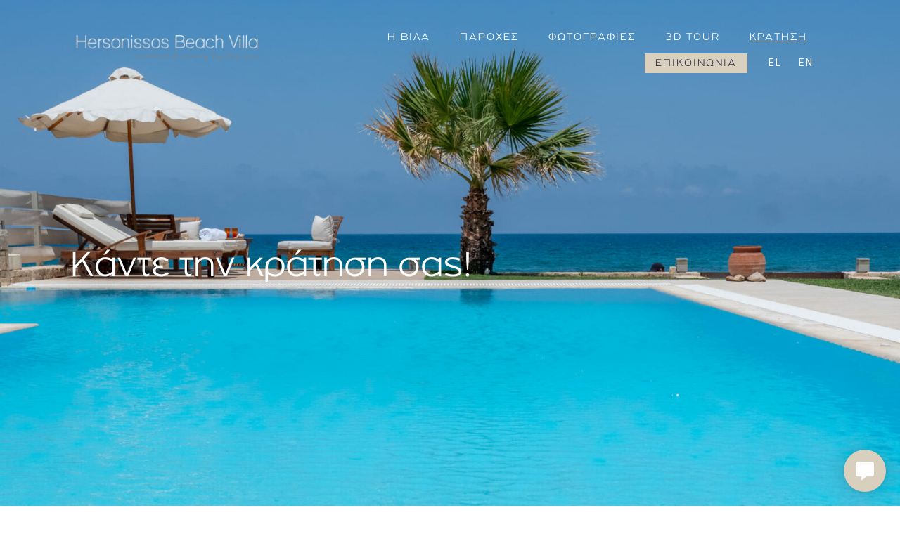

--- FILE ---
content_type: text/html; charset=UTF-8
request_url: https://hersonissosvilla.com/book-now/
body_size: 18066
content:
<!DOCTYPE html>
<html lang="el">
	<head>
		<meta charset="UTF-8">
		<meta name="apple-mobile-web-app-capable" content="yes" />
		<meta name="viewport" content="width=device-width, initial-scale=1">
		<meta name="format-detection" content="telephone=no" />
		<meta name='robots' content='index, follow, max-image-preview:large, max-snippet:-1, max-video-preview:-1' />

	<!-- This site is optimized with the Yoast SEO plugin v21.8.1 - https://yoast.com/wordpress/plugins/seo/ -->
	<title>Κράτηση - Hersonissos Beach Villa</title>
	<link rel="canonical" href="https://hersonissosvilla.com/book-now/" />
	<meta property="og:locale" content="el_GR" />
	<meta property="og:type" content="article" />
	<meta property="og:title" content="Κράτηση - Hersonissos Beach Villa" />
	<meta property="og:url" content="https://hersonissosvilla.com/book-now/" />
	<meta property="og:site_name" content="Hersonissos Beach Villa" />
	<meta property="article:modified_time" content="2024-02-06T10:14:54+00:00" />
	<meta name="twitter:card" content="summary_large_image" />
	<meta name="twitter:label1" content="Εκτιμώμενος χρόνος ανάγνωσης" />
	<meta name="twitter:data1" content="2 λεπτά" />
	<script type="application/ld+json" class="yoast-schema-graph">{"@context":"https://schema.org","@graph":[{"@type":"WebPage","@id":"https://hersonissosvilla.com/book-now/","url":"https://hersonissosvilla.com/book-now/","name":"Κράτηση - Hersonissos Beach Villa","isPartOf":{"@id":"https://hersonissosvilla.com/#website"},"datePublished":"2019-04-22T22:02:18+00:00","dateModified":"2024-02-06T10:14:54+00:00","breadcrumb":{"@id":"https://hersonissosvilla.com/book-now/#breadcrumb"},"inLanguage":"el","potentialAction":[{"@type":"ReadAction","target":["https://hersonissosvilla.com/book-now/"]}]},{"@type":"BreadcrumbList","@id":"https://hersonissosvilla.com/book-now/#breadcrumb","itemListElement":[{"@type":"ListItem","position":1,"name":"Home","item":"https://hersonissosvilla.com/"},{"@type":"ListItem","position":2,"name":"Κράτηση"}]},{"@type":"WebSite","@id":"https://hersonissosvilla.com/#website","url":"https://hersonissosvilla.com/","name":"Hersonissos Beach Villa","description":"Comfort &amp; luxury by the sea","potentialAction":[{"@type":"SearchAction","target":{"@type":"EntryPoint","urlTemplate":"https://hersonissosvilla.com/?s={search_term_string}"},"query-input":"required name=search_term_string"}],"inLanguage":"el"}]}</script>
	<!-- / Yoast SEO plugin. -->


<link rel='dns-prefetch' href='//www.youtube.com' />
<link rel='dns-prefetch' href='//fonts.googleapis.com' />
<link rel="alternate" type="application/rss+xml" title="Ροή RSS &raquo; Hersonissos Beach Villa" href="https://hersonissosvilla.com/feed/" />
<link rel="alternate" type="application/rss+xml" title="Ροή Σχολίων &raquo; Hersonissos Beach Villa" href="https://hersonissosvilla.com/comments/feed/" />
<script type="text/javascript">
/* <![CDATA[ */
window._wpemojiSettings = {"baseUrl":"https:\/\/s.w.org\/images\/core\/emoji\/14.0.0\/72x72\/","ext":".png","svgUrl":"https:\/\/s.w.org\/images\/core\/emoji\/14.0.0\/svg\/","svgExt":".svg","source":{"concatemoji":"https:\/\/hersonissosvilla.com\/wp-includes\/js\/wp-emoji-release.min.js?ver=6.4.7"}};
/*! This file is auto-generated */
!function(i,n){var o,s,e;function c(e){try{var t={supportTests:e,timestamp:(new Date).valueOf()};sessionStorage.setItem(o,JSON.stringify(t))}catch(e){}}function p(e,t,n){e.clearRect(0,0,e.canvas.width,e.canvas.height),e.fillText(t,0,0);var t=new Uint32Array(e.getImageData(0,0,e.canvas.width,e.canvas.height).data),r=(e.clearRect(0,0,e.canvas.width,e.canvas.height),e.fillText(n,0,0),new Uint32Array(e.getImageData(0,0,e.canvas.width,e.canvas.height).data));return t.every(function(e,t){return e===r[t]})}function u(e,t,n){switch(t){case"flag":return n(e,"\ud83c\udff3\ufe0f\u200d\u26a7\ufe0f","\ud83c\udff3\ufe0f\u200b\u26a7\ufe0f")?!1:!n(e,"\ud83c\uddfa\ud83c\uddf3","\ud83c\uddfa\u200b\ud83c\uddf3")&&!n(e,"\ud83c\udff4\udb40\udc67\udb40\udc62\udb40\udc65\udb40\udc6e\udb40\udc67\udb40\udc7f","\ud83c\udff4\u200b\udb40\udc67\u200b\udb40\udc62\u200b\udb40\udc65\u200b\udb40\udc6e\u200b\udb40\udc67\u200b\udb40\udc7f");case"emoji":return!n(e,"\ud83e\udef1\ud83c\udffb\u200d\ud83e\udef2\ud83c\udfff","\ud83e\udef1\ud83c\udffb\u200b\ud83e\udef2\ud83c\udfff")}return!1}function f(e,t,n){var r="undefined"!=typeof WorkerGlobalScope&&self instanceof WorkerGlobalScope?new OffscreenCanvas(300,150):i.createElement("canvas"),a=r.getContext("2d",{willReadFrequently:!0}),o=(a.textBaseline="top",a.font="600 32px Arial",{});return e.forEach(function(e){o[e]=t(a,e,n)}),o}function t(e){var t=i.createElement("script");t.src=e,t.defer=!0,i.head.appendChild(t)}"undefined"!=typeof Promise&&(o="wpEmojiSettingsSupports",s=["flag","emoji"],n.supports={everything:!0,everythingExceptFlag:!0},e=new Promise(function(e){i.addEventListener("DOMContentLoaded",e,{once:!0})}),new Promise(function(t){var n=function(){try{var e=JSON.parse(sessionStorage.getItem(o));if("object"==typeof e&&"number"==typeof e.timestamp&&(new Date).valueOf()<e.timestamp+604800&&"object"==typeof e.supportTests)return e.supportTests}catch(e){}return null}();if(!n){if("undefined"!=typeof Worker&&"undefined"!=typeof OffscreenCanvas&&"undefined"!=typeof URL&&URL.createObjectURL&&"undefined"!=typeof Blob)try{var e="postMessage("+f.toString()+"("+[JSON.stringify(s),u.toString(),p.toString()].join(",")+"));",r=new Blob([e],{type:"text/javascript"}),a=new Worker(URL.createObjectURL(r),{name:"wpTestEmojiSupports"});return void(a.onmessage=function(e){c(n=e.data),a.terminate(),t(n)})}catch(e){}c(n=f(s,u,p))}t(n)}).then(function(e){for(var t in e)n.supports[t]=e[t],n.supports.everything=n.supports.everything&&n.supports[t],"flag"!==t&&(n.supports.everythingExceptFlag=n.supports.everythingExceptFlag&&n.supports[t]);n.supports.everythingExceptFlag=n.supports.everythingExceptFlag&&!n.supports.flag,n.DOMReady=!1,n.readyCallback=function(){n.DOMReady=!0}}).then(function(){return e}).then(function(){var e;n.supports.everything||(n.readyCallback(),(e=n.source||{}).concatemoji?t(e.concatemoji):e.wpemoji&&e.twemoji&&(t(e.twemoji),t(e.wpemoji)))}))}((window,document),window._wpemojiSettings);
/* ]]> */
</script>

<link rel="preload" fetchpriority="high" as="image" href="https://hersonissosvilla.com/wp-content/uploads/2024/01/HBV-logo.png"><link rel='stylesheet' id='formidable-css' href='https://hersonissosvilla.com/wp-content/plugins/formidable/css/formidableforms.css?ver=122720' type='text/css' media='all' />
<style id='wp-emoji-styles-inline-css' type='text/css'>

	img.wp-smiley, img.emoji {
		display: inline !important;
		border: none !important;
		box-shadow: none !important;
		height: 1em !important;
		width: 1em !important;
		margin: 0 0.07em !important;
		vertical-align: -0.1em !important;
		background: none !important;
		padding: 0 !important;
	}
</style>
<link rel='stylesheet' id='wp-block-library-css' href='https://hersonissosvilla.com/wp-includes/css/dist/block-library/style.min.css?ver=6.4.7' type='text/css' media='all' />
<style id='classic-theme-styles-inline-css' type='text/css'>
/*! This file is auto-generated */
.wp-block-button__link{color:#fff;background-color:#32373c;border-radius:9999px;box-shadow:none;text-decoration:none;padding:calc(.667em + 2px) calc(1.333em + 2px);font-size:1.125em}.wp-block-file__button{background:#32373c;color:#fff;text-decoration:none}
</style>
<style id='global-styles-inline-css' type='text/css'>
body{--wp--preset--color--black: #000000;--wp--preset--color--cyan-bluish-gray: #abb8c3;--wp--preset--color--white: #ffffff;--wp--preset--color--pale-pink: #f78da7;--wp--preset--color--vivid-red: #cf2e2e;--wp--preset--color--luminous-vivid-orange: #ff6900;--wp--preset--color--luminous-vivid-amber: #fcb900;--wp--preset--color--light-green-cyan: #7bdcb5;--wp--preset--color--vivid-green-cyan: #00d084;--wp--preset--color--pale-cyan-blue: #8ed1fc;--wp--preset--color--vivid-cyan-blue: #0693e3;--wp--preset--color--vivid-purple: #9b51e0;--wp--preset--gradient--vivid-cyan-blue-to-vivid-purple: linear-gradient(135deg,rgba(6,147,227,1) 0%,rgb(155,81,224) 100%);--wp--preset--gradient--light-green-cyan-to-vivid-green-cyan: linear-gradient(135deg,rgb(122,220,180) 0%,rgb(0,208,130) 100%);--wp--preset--gradient--luminous-vivid-amber-to-luminous-vivid-orange: linear-gradient(135deg,rgba(252,185,0,1) 0%,rgba(255,105,0,1) 100%);--wp--preset--gradient--luminous-vivid-orange-to-vivid-red: linear-gradient(135deg,rgba(255,105,0,1) 0%,rgb(207,46,46) 100%);--wp--preset--gradient--very-light-gray-to-cyan-bluish-gray: linear-gradient(135deg,rgb(238,238,238) 0%,rgb(169,184,195) 100%);--wp--preset--gradient--cool-to-warm-spectrum: linear-gradient(135deg,rgb(74,234,220) 0%,rgb(151,120,209) 20%,rgb(207,42,186) 40%,rgb(238,44,130) 60%,rgb(251,105,98) 80%,rgb(254,248,76) 100%);--wp--preset--gradient--blush-light-purple: linear-gradient(135deg,rgb(255,206,236) 0%,rgb(152,150,240) 100%);--wp--preset--gradient--blush-bordeaux: linear-gradient(135deg,rgb(254,205,165) 0%,rgb(254,45,45) 50%,rgb(107,0,62) 100%);--wp--preset--gradient--luminous-dusk: linear-gradient(135deg,rgb(255,203,112) 0%,rgb(199,81,192) 50%,rgb(65,88,208) 100%);--wp--preset--gradient--pale-ocean: linear-gradient(135deg,rgb(255,245,203) 0%,rgb(182,227,212) 50%,rgb(51,167,181) 100%);--wp--preset--gradient--electric-grass: linear-gradient(135deg,rgb(202,248,128) 0%,rgb(113,206,126) 100%);--wp--preset--gradient--midnight: linear-gradient(135deg,rgb(2,3,129) 0%,rgb(40,116,252) 100%);--wp--preset--font-size--small: 13px;--wp--preset--font-size--medium: 20px;--wp--preset--font-size--large: 36px;--wp--preset--font-size--x-large: 42px;--wp--preset--spacing--20: 0.44rem;--wp--preset--spacing--30: 0.67rem;--wp--preset--spacing--40: 1rem;--wp--preset--spacing--50: 1.5rem;--wp--preset--spacing--60: 2.25rem;--wp--preset--spacing--70: 3.38rem;--wp--preset--spacing--80: 5.06rem;--wp--preset--shadow--natural: 6px 6px 9px rgba(0, 0, 0, 0.2);--wp--preset--shadow--deep: 12px 12px 50px rgba(0, 0, 0, 0.4);--wp--preset--shadow--sharp: 6px 6px 0px rgba(0, 0, 0, 0.2);--wp--preset--shadow--outlined: 6px 6px 0px -3px rgba(255, 255, 255, 1), 6px 6px rgba(0, 0, 0, 1);--wp--preset--shadow--crisp: 6px 6px 0px rgba(0, 0, 0, 1);}:where(.is-layout-flex){gap: 0.5em;}:where(.is-layout-grid){gap: 0.5em;}body .is-layout-flow > .alignleft{float: left;margin-inline-start: 0;margin-inline-end: 2em;}body .is-layout-flow > .alignright{float: right;margin-inline-start: 2em;margin-inline-end: 0;}body .is-layout-flow > .aligncenter{margin-left: auto !important;margin-right: auto !important;}body .is-layout-constrained > .alignleft{float: left;margin-inline-start: 0;margin-inline-end: 2em;}body .is-layout-constrained > .alignright{float: right;margin-inline-start: 2em;margin-inline-end: 0;}body .is-layout-constrained > .aligncenter{margin-left: auto !important;margin-right: auto !important;}body .is-layout-constrained > :where(:not(.alignleft):not(.alignright):not(.alignfull)){max-width: var(--wp--style--global--content-size);margin-left: auto !important;margin-right: auto !important;}body .is-layout-constrained > .alignwide{max-width: var(--wp--style--global--wide-size);}body .is-layout-flex{display: flex;}body .is-layout-flex{flex-wrap: wrap;align-items: center;}body .is-layout-flex > *{margin: 0;}body .is-layout-grid{display: grid;}body .is-layout-grid > *{margin: 0;}:where(.wp-block-columns.is-layout-flex){gap: 2em;}:where(.wp-block-columns.is-layout-grid){gap: 2em;}:where(.wp-block-post-template.is-layout-flex){gap: 1.25em;}:where(.wp-block-post-template.is-layout-grid){gap: 1.25em;}.has-black-color{color: var(--wp--preset--color--black) !important;}.has-cyan-bluish-gray-color{color: var(--wp--preset--color--cyan-bluish-gray) !important;}.has-white-color{color: var(--wp--preset--color--white) !important;}.has-pale-pink-color{color: var(--wp--preset--color--pale-pink) !important;}.has-vivid-red-color{color: var(--wp--preset--color--vivid-red) !important;}.has-luminous-vivid-orange-color{color: var(--wp--preset--color--luminous-vivid-orange) !important;}.has-luminous-vivid-amber-color{color: var(--wp--preset--color--luminous-vivid-amber) !important;}.has-light-green-cyan-color{color: var(--wp--preset--color--light-green-cyan) !important;}.has-vivid-green-cyan-color{color: var(--wp--preset--color--vivid-green-cyan) !important;}.has-pale-cyan-blue-color{color: var(--wp--preset--color--pale-cyan-blue) !important;}.has-vivid-cyan-blue-color{color: var(--wp--preset--color--vivid-cyan-blue) !important;}.has-vivid-purple-color{color: var(--wp--preset--color--vivid-purple) !important;}.has-black-background-color{background-color: var(--wp--preset--color--black) !important;}.has-cyan-bluish-gray-background-color{background-color: var(--wp--preset--color--cyan-bluish-gray) !important;}.has-white-background-color{background-color: var(--wp--preset--color--white) !important;}.has-pale-pink-background-color{background-color: var(--wp--preset--color--pale-pink) !important;}.has-vivid-red-background-color{background-color: var(--wp--preset--color--vivid-red) !important;}.has-luminous-vivid-orange-background-color{background-color: var(--wp--preset--color--luminous-vivid-orange) !important;}.has-luminous-vivid-amber-background-color{background-color: var(--wp--preset--color--luminous-vivid-amber) !important;}.has-light-green-cyan-background-color{background-color: var(--wp--preset--color--light-green-cyan) !important;}.has-vivid-green-cyan-background-color{background-color: var(--wp--preset--color--vivid-green-cyan) !important;}.has-pale-cyan-blue-background-color{background-color: var(--wp--preset--color--pale-cyan-blue) !important;}.has-vivid-cyan-blue-background-color{background-color: var(--wp--preset--color--vivid-cyan-blue) !important;}.has-vivid-purple-background-color{background-color: var(--wp--preset--color--vivid-purple) !important;}.has-black-border-color{border-color: var(--wp--preset--color--black) !important;}.has-cyan-bluish-gray-border-color{border-color: var(--wp--preset--color--cyan-bluish-gray) !important;}.has-white-border-color{border-color: var(--wp--preset--color--white) !important;}.has-pale-pink-border-color{border-color: var(--wp--preset--color--pale-pink) !important;}.has-vivid-red-border-color{border-color: var(--wp--preset--color--vivid-red) !important;}.has-luminous-vivid-orange-border-color{border-color: var(--wp--preset--color--luminous-vivid-orange) !important;}.has-luminous-vivid-amber-border-color{border-color: var(--wp--preset--color--luminous-vivid-amber) !important;}.has-light-green-cyan-border-color{border-color: var(--wp--preset--color--light-green-cyan) !important;}.has-vivid-green-cyan-border-color{border-color: var(--wp--preset--color--vivid-green-cyan) !important;}.has-pale-cyan-blue-border-color{border-color: var(--wp--preset--color--pale-cyan-blue) !important;}.has-vivid-cyan-blue-border-color{border-color: var(--wp--preset--color--vivid-cyan-blue) !important;}.has-vivid-purple-border-color{border-color: var(--wp--preset--color--vivid-purple) !important;}.has-vivid-cyan-blue-to-vivid-purple-gradient-background{background: var(--wp--preset--gradient--vivid-cyan-blue-to-vivid-purple) !important;}.has-light-green-cyan-to-vivid-green-cyan-gradient-background{background: var(--wp--preset--gradient--light-green-cyan-to-vivid-green-cyan) !important;}.has-luminous-vivid-amber-to-luminous-vivid-orange-gradient-background{background: var(--wp--preset--gradient--luminous-vivid-amber-to-luminous-vivid-orange) !important;}.has-luminous-vivid-orange-to-vivid-red-gradient-background{background: var(--wp--preset--gradient--luminous-vivid-orange-to-vivid-red) !important;}.has-very-light-gray-to-cyan-bluish-gray-gradient-background{background: var(--wp--preset--gradient--very-light-gray-to-cyan-bluish-gray) !important;}.has-cool-to-warm-spectrum-gradient-background{background: var(--wp--preset--gradient--cool-to-warm-spectrum) !important;}.has-blush-light-purple-gradient-background{background: var(--wp--preset--gradient--blush-light-purple) !important;}.has-blush-bordeaux-gradient-background{background: var(--wp--preset--gradient--blush-bordeaux) !important;}.has-luminous-dusk-gradient-background{background: var(--wp--preset--gradient--luminous-dusk) !important;}.has-pale-ocean-gradient-background{background: var(--wp--preset--gradient--pale-ocean) !important;}.has-electric-grass-gradient-background{background: var(--wp--preset--gradient--electric-grass) !important;}.has-midnight-gradient-background{background: var(--wp--preset--gradient--midnight) !important;}.has-small-font-size{font-size: var(--wp--preset--font-size--small) !important;}.has-medium-font-size{font-size: var(--wp--preset--font-size--medium) !important;}.has-large-font-size{font-size: var(--wp--preset--font-size--large) !important;}.has-x-large-font-size{font-size: var(--wp--preset--font-size--x-large) !important;}
.wp-block-navigation a:where(:not(.wp-element-button)){color: inherit;}
:where(.wp-block-post-template.is-layout-flex){gap: 1.25em;}:where(.wp-block-post-template.is-layout-grid){gap: 1.25em;}
:where(.wp-block-columns.is-layout-flex){gap: 2em;}:where(.wp-block-columns.is-layout-grid){gap: 2em;}
.wp-block-pullquote{font-size: 1.5em;line-height: 1.6;}
</style>
<link rel='stylesheet' id='animate.css-css' href='https://hersonissosvilla.com/wp-content/plugins/aio-contact/vendor/animate/animate.min.css?ver=1.1.0' type='text/css' media='all' />
<link rel='stylesheet' id='fontawesome-free-css' href='https://hersonissosvilla.com/wp-content/plugins/aio-contact/vendor/fontawesome-free/all.min.css?ver=1.1.0' type='text/css' media='all' />
<link rel='stylesheet' id='aio-contact-css' href='https://hersonissosvilla.com/wp-content/plugins/aio-contact/public//css/aio-contact-public.min.css?ver=1.1.0' type='text/css' media='all' />
<link rel='stylesheet' id='pb_animate-css' href='https://hersonissosvilla.com/wp-content/plugins/ays-popup-box/public/css/animate.css?ver=4.2.0' type='text/css' media='all' />
<link rel='stylesheet' id='image-map-pro-dist-css-css' href='https://hersonissosvilla.com/wp-content/plugins/image-map-pro-wordpress/css/image-map-pro.min.css?ver=5.0.0' type='text/css' media='' />
<link rel='stylesheet' id='rs-plugin-settings-css' href='https://hersonissosvilla.com/wp-content/plugins/revslider/public/assets/css/settings.css?ver=5.4.8' type='text/css' media='all' />
<style id='rs-plugin-settings-inline-css' type='text/css'>
#rs-demo-id {}
</style>
<link rel='stylesheet' id='trp-language-switcher-style-css' href='https://hersonissosvilla.com/wp-content/plugins/translatepress-multilingual/assets/css/trp-language-switcher.css?ver=2.6.9' type='text/css' media='all' />
<link rel='stylesheet' id='prague-core-css' href='https://hersonissosvilla.com/wp-content/themes/prague/style.css?ver=6.4.7' type='text/css' media='all' />
<link rel='stylesheet' id='child-style-css' href='https://hersonissosvilla.com/wp-content/themes/prague-child-theme/style.css?ver=1.1.1' type='text/css' media='all' />
<link rel='stylesheet' id='swiper-css' href='https://hersonissosvilla.com/wp-content/themes/prague/assets/css/swiper.min.css?ver=1.1.1' type='text/css' media='all' />
<link rel='stylesheet' id='slick-css' href='https://hersonissosvilla.com/wp-content/themes/prague/assets/css/slick.min.css?ver=1.1.1' type='text/css' media='all' />
<link rel='stylesheet' id='magnific-popup-css' href='https://hersonissosvilla.com/wp-content/themes/prague/assets/css/magnific-popup.css?ver=1.1.1' type='text/css' media='all' />
<link rel='stylesheet' id='prague-fonts-css' href='//fonts.googleapis.com/css?family=Roboto%3A400%2C100%2C300%2C500%2C700%26subset%3Dlatin%2Clatin-ext&#038;ver=1.1.1' type='text/css' media='all' />
<link rel='stylesheet' id='prague-core-css-css' href='https://hersonissosvilla.com/wp-content/themes/prague/style.css?ver=1.1.1' type='text/css' media='all' />
<link rel='stylesheet' id='font-awesomes-css' href='https://hersonissosvilla.com/wp-content/themes/prague/assets/css/font-awesome.min.css?ver=1.1.1' type='text/css' media='all' />
<link rel='stylesheet' id='et-line-font-css' href='https://hersonissosvilla.com/wp-content/themes/prague/assets/css/et-line-font.css?ver=1.1.1' type='text/css' media='all' />
<style id='et-line-font-inline-css' type='text/css'>
[data-icon]:before {content:none} .ui-dialog{position:fixed;top:100px;}
</style>
<link rel='stylesheet' id='prague-before-after-css' href='https://hersonissosvilla.com/wp-content/themes/prague/assets/css/before-after.min.css?ver=1.1.1' type='text/css' media='all' />
<link rel='stylesheet' id='bootstrap-css' href='https://hersonissosvilla.com/wp-content/themes/prague/assets/css/bootstrap.min.css?ver=1.1.1' type='text/css' media='all' />
<link rel='stylesheet' id='prague-unit-test-css' href='https://hersonissosvilla.com/wp-content/themes/prague/assets/css/unit-test.css?ver=1.1.1' type='text/css' media='all' />
<link rel='stylesheet' id='prague-theme-css-css' href='https://hersonissosvilla.com/wp-content/themes/prague/assets/css/style.min.css?ver=1.1.1' type='text/css' media='all' />
<link rel='stylesheet' id='prague-dynamic-css-css' href='https://hersonissosvilla.com/wp-admin/admin-ajax.php?action=prague_dynamic_css&#038;ver=1.1.1' type='text/css' media='all' />
<link rel='stylesheet' id='montserrat-css' href='//fonts.googleapis.com/css?family=Montserrat%3Aregular&#038;ver=6.4.7' type='text/css' media='all' />
<link rel='stylesheet' id='js_composer_front-css' href='https://hersonissosvilla.com/wp-content/plugins/js_composer/assets/css/js_composer.min.css?ver=7.0' type='text/css' media='all' />
<link rel='stylesheet' id='the-grid-css' href='https://hersonissosvilla.com/wp-content/plugins/the_grid/frontend/assets/css/the-grid.min.css?ver=2.7.1' type='text/css' media='all' />
<style id='the-grid-inline-css' type='text/css'>
.tolb-holder{background:rgba(0,0,0,0.8)}.tolb-holder .tolb-close,.tolb-holder .tolb-title,.tolb-holder .tolb-counter,.tolb-holder .tolb-next i,.tolb-holder .tolb-prev i{color:#ffffff}.tolb-holder .tolb-load{border-color:rgba(255,255,255,0.2);border-left:3px solid #ffffff}
.to-heart-icon,.to-heart-icon svg,.to-post-like,.to-post-like .to-like-count{position:relative;display:inline-block}.to-post-like{width:auto;cursor:pointer;font-weight:400}.to-heart-icon{float:left;margin:0 4px 0 0}.to-heart-icon svg{overflow:visible;width:15px;height:14px}.to-heart-icon g{-webkit-transform:scale(1);transform:scale(1)}.to-heart-icon path{-webkit-transform:scale(1);transform:scale(1);transition:fill .4s ease,stroke .4s ease}.no-liked .to-heart-icon path{fill:#999;stroke:#999}.empty-heart .to-heart-icon path{fill:transparent!important;stroke:#999}.liked .to-heart-icon path,.to-heart-icon svg:hover path{fill:#ff6863!important;stroke:#ff6863!important}@keyframes heartBeat{0%{transform:scale(1)}20%{transform:scale(.8)}30%{transform:scale(.95)}45%{transform:scale(.75)}50%{transform:scale(.85)}100%{transform:scale(.9)}}@-webkit-keyframes heartBeat{0%,100%,50%{-webkit-transform:scale(1)}20%{-webkit-transform:scale(.8)}30%{-webkit-transform:scale(.95)}45%{-webkit-transform:scale(.75)}}.heart-pulse g{-webkit-animation-name:heartBeat;animation-name:heartBeat;-webkit-animation-duration:1s;animation-duration:1s;-webkit-animation-iteration-count:infinite;animation-iteration-count:infinite;-webkit-transform-origin:50% 50%;transform-origin:50% 50%}.to-post-like a{color:inherit!important;fill:inherit!important;stroke:inherit!important}
</style>
<link rel='stylesheet' id='wpbm-client-pages-css' href='https://hersonissosvilla.com/wp-content/plugins/booking-manager/css/client.css?ver=2.1.7' type='text/css' media='all' />
<link rel='stylesheet' id='wpdevelop-bts-css' href='https://hersonissosvilla.com/wp-content/plugins/booking/assets/libs/bootstrap-css/css/bootstrap.css?ver=9.9' type='text/css' media='all' />
<link rel='stylesheet' id='wpdevelop-bts-theme-css' href='https://hersonissosvilla.com/wp-content/plugins/booking/assets/libs/bootstrap-css/css/bootstrap-theme.css?ver=9.9' type='text/css' media='all' />
<link rel='stylesheet' id='wpbc-tippy-popover-css' href='https://hersonissosvilla.com/wp-content/plugins/booking/assets/libs/tippy.js/themes/wpbc-tippy-popover.css?ver=9.9' type='text/css' media='all' />
<link rel='stylesheet' id='wpbc-tippy-times-css' href='https://hersonissosvilla.com/wp-content/plugins/booking/assets/libs/tippy.js/themes/wpbc-tippy-times.css?ver=9.9' type='text/css' media='all' />
<link rel='stylesheet' id='wpbc-material-design-icons-css' href='https://hersonissosvilla.com/wp-content/plugins/booking/assets/libs/material-design-icons/material-design-icons.css?ver=9.9' type='text/css' media='all' />
<link rel='stylesheet' id='wpbc-time_picker-css' href='https://hersonissosvilla.com/wp-content/plugins/booking/css/wpbc_time-selector.css?ver=9.9' type='text/css' media='all' />
<link rel='stylesheet' id='wpbc-time_picker-skin-css' href='https://hersonissosvilla.com/wp-content/plugins/booking/css/time_picker_skins/grey.css?ver=9.9' type='text/css' media='all' />
<link rel='stylesheet' id='wpbc-client-pages-css' href='https://hersonissosvilla.com/wp-content/plugins/booking/css/client.css?ver=9.9' type='text/css' media='all' />
<link rel='stylesheet' id='wpbc-calendar-css' href='https://hersonissosvilla.com/wp-content/plugins/booking/css/calendar.css?ver=9.9' type='text/css' media='all' />
<link rel='stylesheet' id='wpbc-calendar-skin-css' href='https://hersonissosvilla.com/wp-content/plugins/booking/css/skins/traditional-light.css?ver=9.9' type='text/css' media='all' />
<link rel='stylesheet' id='wpbc-flex-timeline-css' href='https://hersonissosvilla.com/wp-content/plugins/booking/core/timeline/v2/css/timeline_v2.css?ver=9.9' type='text/css' media='all' />
<link rel='stylesheet' id='wpbc-flex-timeline-skin-css' href='https://hersonissosvilla.com/wp-content/plugins/booking/core/timeline/v2/css/timeline_skin_v2.css?ver=9.9' type='text/css' media='all' />
<script type="text/javascript" src="https://hersonissosvilla.com/wp-content/plugins/aio-contact/public//js/aio-contact-public.min.js?ver=1.1.0" id="aio-contact-js"></script>
<script type="text/javascript" src="https://hersonissosvilla.com/wp-includes/js/jquery/jquery.min.js?ver=3.7.1" id="jquery-core-js"></script>
<script type="text/javascript" src="https://hersonissosvilla.com/wp-includes/js/jquery/jquery-migrate.min.js?ver=3.4.1" id="jquery-migrate-js"></script>
<script type="text/javascript" id="ays-pb-js-extra">
/* <![CDATA[ */
var pbLocalizeObj = {"seconds":"seconds","thisWillClose":"This will close in","icons":{"close_icon":"<svg class=\"ays_pb_material_close_icon\" xmlns=\"https:\/\/www.w3.org\/2000\/svg\" height=\"36px\" viewBox=\"0 0 24 24\" width=\"36px\" fill=\"#000000\" alt=\"Pop-up Close\"><path d=\"M0 0h24v24H0z\" fill=\"none\"\/><path d=\"M19 6.41L17.59 5 12 10.59 6.41 5 5 6.41 10.59 12 5 17.59 6.41 19 12 13.41 17.59 19 19 17.59 13.41 12z\"\/><\/svg>","close_circle_icon":"<svg class=\"ays_pb_material_close_circle_icon\" xmlns=\"https:\/\/www.w3.org\/2000\/svg\" height=\"24\" viewBox=\"0 0 24 24\" width=\"36\" alt=\"Pop-up Close\"><path d=\"M0 0h24v24H0z\" fill=\"none\"\/><path d=\"M12 2C6.47 2 2 6.47 2 12s4.47 10 10 10 10-4.47 10-10S17.53 2 12 2zm5 13.59L15.59 17 12 13.41 8.41 17 7 15.59 10.59 12 7 8.41 8.41 7 12 10.59 15.59 7 17 8.41 13.41 12 17 15.59z\"\/><\/svg>","volume_up_icon":"<svg class=\"ays_pb_fa_volume\" xmlns=\"https:\/\/www.w3.org\/2000\/svg\" height=\"24\" viewBox=\"0 0 24 24\" width=\"36\"><path d=\"M0 0h24v24H0z\" fill=\"none\"\/><path d=\"M3 9v6h4l5 5V4L7 9H3zm13.5 3c0-1.77-1.02-3.29-2.5-4.03v8.05c1.48-.73 2.5-2.25 2.5-4.02zM14 3.23v2.06c2.89.86 5 3.54 5 6.71s-2.11 5.85-5 6.71v2.06c4.01-.91 7-4.49 7-8.77s-2.99-7.86-7-8.77z\"\/><\/svg>","volume_mute_icon":"<svg xmlns=\"https:\/\/www.w3.org\/2000\/svg\" height=\"24\" viewBox=\"0 0 24 24\" width=\"24\"><path d=\"M0 0h24v24H0z\" fill=\"none\"\/><path d=\"M7 9v6h4l5 5V4l-5 5H7z\"\/><\/svg>"}};
/* ]]> */
</script>
<script type="text/javascript" src="https://hersonissosvilla.com/wp-content/plugins/ays-popup-box/public/js/ays-pb-public.js?ver=4.2.0" id="ays-pb-js"></script>
<script type="text/javascript" src="https://hersonissosvilla.com/wp-content/plugins/revslider/public/assets/js/jquery.themepunch.tools.min.js?ver=5.4.8" id="tp-tools-js"></script>
<script type="text/javascript" src="https://hersonissosvilla.com/wp-content/plugins/revslider/public/assets/js/jquery.themepunch.revolution.min.js?ver=5.4.8" id="revmin-js"></script>
<script type="text/javascript" src="https://hersonissosvilla.com/wp-content/themes/prague-child-theme/js/script.js?ver=6.4.7" id="prague-child-js-js"></script>
<script type="text/javascript" id="wpbm-global-vars-js-extra">
/* <![CDATA[ */
var wpbm_global1 = {"wpbm_ajaxurl":"https:\/\/hersonissosvilla.com\/wp-admin\/admin-ajax.php","wpbm_plugin_url":"https:\/\/hersonissosvilla.com\/wp-content\/plugins\/booking-manager","wpbm_today":"[2026,1,22,14,43]","wpbm_plugin_filename":"index.php","message_verif_requred":"\u0391\u03c5\u03c4\u03cc \u03c4\u03bf \u03c0\u03b5\u03b4\u03af\u03bf \u03b5\u03af\u03bd\u03b1\u03b9 \u03c5\u03c0\u03bf\u03c7\u03c1\u03b5\u03c9\u03c4\u03b9\u03ba\u03cc","message_verif_requred_for_check_box":"\u0391\u03c5\u03c4\u03cc \u03c4\u03bf \u03c0\u03b5\u03b4\u03af\u03bf \u03c0\u03c1\u03ad\u03c0\u03b5\u03b9 \u03c5\u03c0\u03bf\u03c7\u03c1\u03b5\u03c9\u03c4\u03b9\u03ba\u03ac \u03bd\u03b1 \u03b5\u03af\u03bd\u03b1\u03b9 \u03b5\u03c0\u03b9\u03bb\u03b5\u03b3\u03bc\u03ad\u03bd\u03bf","message_verif_requred_for_radio_box":"\u03a0\u03c1\u03ad\u03c0\u03b5\u03b9 \u03bd\u03b1 \u03b5\u03c0\u03b9\u03bb\u03ad\u03be\u03b5\u03c4\u03b5 \u03c4\u03bf\u03c5\u03bb\u03ac\u03c7\u03b9\u03c3\u03c4\u03bf\u03bd \u03bc\u03af\u03b1 \u03b5\u03c0\u03b9\u03bb\u03bf\u03b3\u03ae","message_verif_emeil":"\u039b\u03ac\u03b8\u03bf\u03c2 \u03c0\u03b5\u03b4\u03af\u03bf e-mail","message_verif_same_emeil":"Your emails do not match","wpbm_active_locale":"el","wpbm_message_processing":"\u0395\u03c0\u03b5\u03be\u03b5\u03c1\u03b3\u03b1\u03c3\u03af\u03b1","wpbm_message_deleting":"Deleting","wpbm_message_updating":"Updating","wpbm_message_saving":"Saving"};
/* ]]> */
</script>
<script type="text/javascript" src="https://hersonissosvilla.com/wp-content/plugins/booking-manager/js/wpbm_vars.js?ver=1.1" id="wpbm-global-vars-js"></script>
<script type="text/javascript" id="wpbc-global-vars-js-extra">
/* <![CDATA[ */
var wpbc_global1 = {"wpbc_ajaxurl":"https:\/\/hersonissosvilla.com\/wp-admin\/admin-ajax.php","wpdev_bk_plugin_url":"https:\/\/hersonissosvilla.com\/wp-content\/plugins\/booking","wpbc_today":"[2026,1,22,14,43]","visible_booking_id_on_page":"[]","booking_max_monthes_in_calendar":"1y","user_unavilable_days":"[999]","wpdev_bk_edit_id_hash":"","wpdev_bk_plugin_filename":"wpdev-booking.php","bk_days_selection_mode":"multiple","wpdev_bk_personal":"0","block_some_dates_from_today":"0","message_verif_requred":"\u0391\u03c5\u03c4\u03cc \u03c4\u03bf \u03c0\u03b5\u03b4\u03af\u03bf \u03b5\u03af\u03bd\u03b1\u03b9 \u03c5\u03c0\u03bf\u03c7\u03c1\u03b5\u03c9\u03c4\u03b9\u03ba\u03cc","message_verif_requred_for_check_box":"\u0391\u03c5\u03c4\u03cc \u03c4\u03bf \u03c0\u03b5\u03b4\u03af\u03bf \u03c0\u03c1\u03ad\u03c0\u03b5\u03b9 \u03c5\u03c0\u03bf\u03c7\u03c1\u03b5\u03c9\u03c4\u03b9\u03ba\u03ac \u03bd\u03b1 \u03b5\u03af\u03bd\u03b1\u03b9 \u03b5\u03c0\u03b9\u03bb\u03b5\u03b3\u03bc\u03ad\u03bd\u03bf","message_verif_requred_for_radio_box":"\u03a0\u03c1\u03ad\u03c0\u03b5\u03b9 \u03bd\u03b1 \u03b5\u03c0\u03b9\u03bb\u03ad\u03be\u03b5\u03c4\u03b5 \u03c4\u03bf\u03c5\u03bb\u03ac\u03c7\u03b9\u03c3\u03c4\u03bf\u03bd \u03bc\u03af\u03b1 \u03b5\u03c0\u03b9\u03bb\u03bf\u03b3\u03ae","message_verif_emeil":"\u039b\u03ac\u03b8\u03bf\u03c2 \u03c0\u03b5\u03b4\u03af\u03bf e-mail","message_verif_same_emeil":"\u03a4\u03bf email \u03c3\u03b1\u03c2 \u03b4\u03b5\u03bd \u03c4\u03b1\u03b9\u03c1\u03b9\u03ac\u03b6\u03b5\u03b9","message_verif_selectdts":"\u03a0\u03b1\u03c1\u03b1\u03ba\u03b1\u03bb\u03ce \u03b5\u03c0\u03b9\u03bb\u03ad\u03be\u03c4\u03b5 \u03b7\u03bc\u03b5\u03c1\u03bf\u03bc\u03b7\u03bd\u03af\u03b1 \u03ba\u03c1\u03ac\u03c4\u03b7\u03c3\u03b7\u03c2 \u03b1\u03c0\u03cc \u03c4\u03bf \u0397\u03bc\u03b5\u03c1\u03bf\u03bb\u03cc\u03b3\u03b9\u03bf.","new_booking_title":"\u0395\u03c5\u03c7\u03b1\u03c1\u03b9\u03c3\u03c4\u03ce \u03b3\u03b9\u03b1 \u03c4\u03b7\u03bd online \u03ba\u03c1\u03ac\u03c4\u03b7\u03c3\u03b7.  \u0398\u03b1 \u03c3\u03b1\u03c2 \u03c3\u03c4\u03b1\u03bb\u03b8\u03b5\u03af \u03b5\u03c0\u03b9\u03b2\u03b5\u03b2\u03b1\u03af\u03c9\u03c3\u03b7 \u03b3\u03b9\u03b1 \u03c4\u03b7\u03bd \u03ba\u03c1\u03ac\u03c4\u03b7\u03c3\u03b7 \u03c4\u03bf \u03c3\u03c5\u03bd\u03c4\u03bf\u03bc\u03cc\u03c4\u03b5\u03c1\u03bf \u03b4\u03c5\u03bd\u03b1\u03c4\u03cc\u03bd.","type_of_thank_you_message":"message","thank_you_page_URL":"https:\/\/hersonissosvilla.com\/wpbc-booking-received","is_am_pm_inside_time":"true","is_booking_used_check_in_out_time":"false","wpbc_active_locale":"el","wpbc_message_processing":"\u0395\u03c0\u03b5\u03be\u03b5\u03c1\u03b3\u03b1\u03c3\u03af\u03b1","wpbc_message_deleting":"\u0394\u03b9\u03b1\u03b3\u03c1\u03ac\u03c6\u03bf\u03bd\u03c4\u03b1\u03c2","wpbc_message_updating":"\u0395\u03bd\u03b7\u03bc\u03b5\u03c1\u03ce\u03bd\u03b5\u03c4\u03b1\u03b9","wpbc_message_saving":"\u0391\u03c0\u03bf\u03b8\u03ae\u03ba\u03b5\u03c5\u03c3\u03b7","message_checkinouttime_error":"\u03a3\u03c6\u03ac\u03bb\u03bc\u03b1! \u03a0\u03b1\u03c1\u03b1\u03ba\u03b1\u03bb\u03b5\u03af\u03c3\u03c4\u03b5 \u03bd\u03b1 \u03b5\u03c0\u03b1\u03bd\u03b1\u03c6\u03ad\u03c1\u03b5\u03c4\u03b5 \u03c4\u03b9\u03c2 \u03b7\u03bc\u03b5\u03c1\u03bf\u03bc\u03b7\u03bd\u03af\u03b5\u03c2 \u03ac\u03c6\u03b9\u03be\u03b7\u03c2\/\u03b1\u03bd\u03b1\u03c7\u03ce\u03c1\u03b7\u03c3\u03b7\u03c2.","message_starttime_error":"\u0397 \u03ce\u03c1\u03b1 \u03ad\u03bd\u03b1\u03c1\u03be\u03b7\u03c2 \u03b5\u03af\u03bd\u03b1\u03b9 \u03ac\u03ba\u03c5\u03c1\u03b7. \u0397 \u03c3\u03c5\u03b3\u03ba\u03b5\u03ba\u03c1\u03b9\u03bc\u03ad\u03bd\u03b7 \u03b7\u03bc\u03b5\u03c1\u03bf\u03bc\u03b7\u03bd\u03af\u03b1 \u03ae \u03ce\u03c1\u03b1 \u03bc\u03c0\u03bf\u03c1\u03b5\u03af \u03bd\u03b1 \u03ad\u03c7\u03b5\u03b9 \u03ba\u03c1\u03b1\u03c4\u03b7\u03b8\u03b5\u03af, \u03ae \u03ad\u03c7\u03b5\u03b9 \u03ba\u03c1\u03b1\u03c4\u03b7\u03b8\u03b5\u03af \u03ae\u03b4\u03b7 \u03c3\u03c4\u03bf \u03c0\u03b1\u03c1\u03b5\u03bb\u03b8\u03cc\u03bd! \u03a0\u03b1\u03c1\u03b1\u03ba\u03b1\u03bb\u03bf\u03cd\u03bc\u03b5 \u03b5\u03c0\u03b9\u03bb\u03ad\u03be\u03c4\u03b5 \u03ac\u03bb\u03bb\u03b7 \u03b7\u03bc\u03b5\u03c1\u03bf\u03bc\u03b7\u03bd\u03af\u03b1 \u03ae \u03ce\u03c1\u03b1.","message_endtime_error":"\u0397 \u03ce\u03c1\u03b1 \u03bb\u03ae\u03be\u03b7\u03c2 \u03b5\u03af\u03bd\u03b1\u03b9 \u03ac\u03ba\u03c5\u03c1\u03b7. \u0397 \u03c3\u03c5\u03b3\u03ba\u03b5\u03ba\u03c1\u03b9\u03bc\u03ad\u03bd\u03b7 \u03b7\u03bc\u03b5\u03c1\u03bf\u03bc\u03b7\u03bd\u03af\u03b1 \u03ae \u03ce\u03c1\u03b1 \u03bc\u03c0\u03bf\u03c1\u03b5\u03af \u03bd\u03b1 \u03ad\u03c7\u03b5\u03b9 \u03ba\u03c1\u03b1\u03c4\u03b7\u03b8\u03b5\u03af, \u03ae \u03ad\u03c7\u03b5\u03b9 \u03ba\u03c1\u03b1\u03c4\u03b7\u03b8\u03b5\u03af \u03ae\u03b4\u03b7 \u03c3\u03c4\u03bf \u03c0\u03b1\u03c1\u03b5\u03bb\u03b8\u03cc\u03bd! \u0397 \u03ce\u03c1\u03b1 \u03bb\u03ae\u03be\u03b7\u03c2 \u03bc\u03c0\u03bf\u03c1\u03b5\u03af \u03b5\u03c0\u03af\u03c3\u03b7\u03c2 \u03bd\u03b1 \u03b5\u03af\u03bd\u03b1\u03b9 \u03bd\u03c9\u03c1\u03af\u03c4\u03b5\u03c1\u03b1 \u03b1\u03c0\u03cc \u03cc\u03c4\u03b9 \u03b7 \u03ce\u03c1\u03b1 \u03ad\u03bd\u03b1\u03c1\u03be\u03b7\u03c2, \u03b5\u03ac\u03bd \u03ad\u03c7\u03b5\u03b9 \u03b5\u03c0\u03b9\u03bb\u03b5\u03b3\u03b5\u03af \u03bc\u03cc\u03bd\u03bf \u03bc\u03af\u03b1 \u03b7\u03bc\u03ad\u03c1\u03b1! \u03a0\u03b1\u03c1\u03b1\u03ba\u03b1\u03bb\u03bf\u03cd\u03bc\u03b5 \u03b5\u03c0\u03b9\u03bb\u03ad\u03be\u03c4\u03b5 \u03ac\u03bb\u03bb\u03b7 \u03b7\u03bc\u03b5\u03c1\u03bf\u03bc\u03b7\u03bd\u03af\u03b1 \u03ae \u03ce\u03c1\u03b1.","message_rangetime_error":"\u0397 \u03c3\u03c5\u03b3\u03ba\u03b5\u03ba\u03c1\u03b9\u03bc\u03ad\u03bd\u03b7 \u03ce\u03c1\u03b1 \u03bc\u03c0\u03bf\u03c1\u03b5\u03af \u03bd\u03b1 \u03ad\u03c7\u03b5\u03b9 \u03ba\u03c1\u03b1\u03c4\u03b7\u03b8\u03b5\u03af, \u03ae \u03bd\u03b1 \u03b5\u03af\u03c7\u03b5 \u03ba\u03c1\u03b1\u03c4\u03b7\u03b8\u03b5\u03af \u03c3\u03c4\u03bf \u03c0\u03b1\u03c1\u03b5\u03bb\u03b8\u03cc\u03bd!","message_durationtime_error":"\u0397 \u03c3\u03c5\u03b3\u03ba\u03b5\u03ba\u03c1\u03b9\u03bc\u03ad\u03bd\u03b7 \u03ce\u03c1\u03b1 \u03bc\u03c0\u03bf\u03c1\u03b5\u03af \u03bd\u03b1 \u03ad\u03c7\u03b5\u03b9 \u03ba\u03c1\u03b1\u03c4\u03b7\u03b8\u03b5\u03af, \u03ae \u03bd\u03b1 \u03b5\u03af\u03c7\u03b5 \u03ba\u03c1\u03b1\u03c4\u03b7\u03b8\u03b5\u03af \u03c3\u03c4\u03bf \u03c0\u03b1\u03c1\u03b5\u03bb\u03b8\u03cc\u03bd!","bk_highlight_timeslot_word":"Booked Times:"};
/* ]]> */
</script>
<script type="text/javascript" src="https://hersonissosvilla.com/wp-content/plugins/booking/js/wpbc_vars.js?ver=9.9" id="wpbc-global-vars-js"></script>
<script type="text/javascript" src="https://hersonissosvilla.com/wp-content/plugins/booking/assets/libs/popper/popper.js?ver=9.9" id="wpbc-popper-js"></script>
<script type="text/javascript" src="https://hersonissosvilla.com/wp-content/plugins/booking/assets/libs/tippy.js/dist/tippy-bundle.umd.js?ver=9.9" id="wpbc-tipcy-js"></script>
<script type="text/javascript" src="https://hersonissosvilla.com/wp-content/plugins/booking/js/datepick/jquery.datepick.wpbc.9.0.js?ver=9.9" id="wpbc-datepick-js"></script>
<script type="text/javascript" src="https://hersonissosvilla.com/wp-content/plugins/booking/js/datepick/jquery.datepick-el.js?ver=9.9" id="wpbc-datepick-localize-js"></script>
<script type="text/javascript" src="https://hersonissosvilla.com/wp-content/plugins/booking/_dist/all/_out/wpbc_all.js?ver=9.9" id="wpbc_all-js"></script>
<script type="text/javascript" src="https://hersonissosvilla.com/wp-content/plugins/booking/js/client.js?ver=9.9" id="wpbc-main-client-js"></script>
<script type="text/javascript" src="https://hersonissosvilla.com/wp-content/plugins/booking/includes/_capacity/_out/create_booking.js?ver=9.9" id="wpbc_capacity-js"></script>
<script type="text/javascript" src="https://hersonissosvilla.com/wp-content/plugins/booking/js/wpbc_times.js?ver=9.9" id="wpbc-times-js"></script>
<script type="text/javascript" src="https://hersonissosvilla.com/wp-content/plugins/booking/js/wpbc_time-selector.js?ver=9.9" id="wpbc-time-selector-js"></script>
<script type="text/javascript" src="https://hersonissosvilla.com/wp-content/plugins/booking/core/timeline/v2/_out/timeline_v2.js?ver=9.9" id="wpbc-timeline-flex-js"></script>
<script></script><link rel="https://api.w.org/" href="https://hersonissosvilla.com/wp-json/" /><link rel="alternate" type="application/json" href="https://hersonissosvilla.com/wp-json/wp/v2/pages/2753" /><link rel="EditURI" type="application/rsd+xml" title="RSD" href="https://hersonissosvilla.com/xmlrpc.php?rsd" />
<meta name="generator" content="WordPress 6.4.7" />
<link rel='shortlink' href='https://hersonissosvilla.com/?p=2753' />
<link rel="alternate" type="application/json+oembed" href="https://hersonissosvilla.com/wp-json/oembed/1.0/embed?url=https%3A%2F%2Fhersonissosvilla.com%2Fbook-now%2F" />
<link rel="alternate" type="text/xml+oembed" href="https://hersonissosvilla.com/wp-json/oembed/1.0/embed?url=https%3A%2F%2Fhersonissosvilla.com%2Fbook-now%2F&#038;format=xml" />
<link rel="alternate" hreflang="el" href="https://hersonissosvilla.com/book-now/"/>
<link rel="alternate" hreflang="en-US" href="https://hersonissosvilla.com/en/book-now/"/>
<link rel="alternate" hreflang="en" href="https://hersonissosvilla.com/en/book-now/"/>
<meta name="generator" content="Powered by WPBakery Page Builder - drag and drop page builder for WordPress."/>
<meta name="generator" content="Powered by Slider Revolution 5.4.8 - responsive, Mobile-Friendly Slider Plugin for WordPress with comfortable drag and drop interface." />
<link rel="icon" href="https://hersonissosvilla.com/wp-content/uploads/2023/12/cropped-logo-1-32x32.png" sizes="32x32" />
<link rel="icon" href="https://hersonissosvilla.com/wp-content/uploads/2023/12/cropped-logo-1-192x192.png" sizes="192x192" />
<link rel="apple-touch-icon" href="https://hersonissosvilla.com/wp-content/uploads/2023/12/cropped-logo-1-180x180.png" />
<meta name="msapplication-TileImage" content="https://hersonissosvilla.com/wp-content/uploads/2023/12/cropped-logo-1-270x270.png" />
<script type="text/javascript">function setREVStartSize(e){									
						try{ e.c=jQuery(e.c);var i=jQuery(window).width(),t=9999,r=0,n=0,l=0,f=0,s=0,h=0;
							if(e.responsiveLevels&&(jQuery.each(e.responsiveLevels,function(e,f){f>i&&(t=r=f,l=e),i>f&&f>r&&(r=f,n=e)}),t>r&&(l=n)),f=e.gridheight[l]||e.gridheight[0]||e.gridheight,s=e.gridwidth[l]||e.gridwidth[0]||e.gridwidth,h=i/s,h=h>1?1:h,f=Math.round(h*f),"fullscreen"==e.sliderLayout){var u=(e.c.width(),jQuery(window).height());if(void 0!=e.fullScreenOffsetContainer){var c=e.fullScreenOffsetContainer.split(",");if (c) jQuery.each(c,function(e,i){u=jQuery(i).length>0?u-jQuery(i).outerHeight(!0):u}),e.fullScreenOffset.split("%").length>1&&void 0!=e.fullScreenOffset&&e.fullScreenOffset.length>0?u-=jQuery(window).height()*parseInt(e.fullScreenOffset,0)/100:void 0!=e.fullScreenOffset&&e.fullScreenOffset.length>0&&(u-=parseInt(e.fullScreenOffset,0))}f=u}else void 0!=e.minHeight&&f<e.minHeight&&(f=e.minHeight);e.c.closest(".rev_slider_wrapper").css({height:f})					
						}catch(d){console.log("Failure at Presize of Slider:"+d)}						
					};</script>
		<style type="text/css" id="wp-custom-css">
			.aio-contact-trigger-front .fa-comment-alt{
	font-size: 26px!important;
}		</style>
		<style type="text/css" data-type="vc_custom-css">.icons .wpb_image_grid .wpb_image_grid_ul img {
    padding-right: 5px;
}

.icons{
   margin-top: -121px; 
}

.datepick-one-month{
padding-left:10px;
padding-right:10px;
}
.datepick-inline .calendar-links{
margin-bottom:-3.1em!important;
}

.datepick-inline .datepick-header{
text-align :left!important;
color:#fff!important;
}
.datepick-header span{
font-size:18px!important;

}

.datepick-next {
    position: fixed;
    right: -70px;
    top: 215px;
}

.datepick-prev {
    position: fixed;
    left: -70px;
    top: 215px;
}

.datepick-next a, .datepick-prev a{
border:1px solid #D9D0BD!important;
border-radius:100%!important;
padding: 18px 15px 18px 15px!important;
color:#000!important;
font-size:22px!important;
}

#booking_form1{
   display: flex;
}
.wpbc_booking_form_structure .wpbc_structure_calendar {
    justify-content: center;
    /*display: flex;*/
}
.wpbc_booking_form_structure .wpbc_structure_form {
    column-count: 2;
    margin-top: 50px;
    width: 887px;
}
.booking_form .form-group {
    margin: 15px 30px;
}
.booking_form_div textarea{
    height: 14.7em!important;
}
.booking_form_div textarea, .booking_form_div input[type="text"], .booking_form_div select {
    background: #F9F8F7!important;
}
.booking_form_div textarea, .booking_form_div input[type="text"], .booking_form_div select {
    border-color: #ffffff!important;
}
.booking_form .form-group .controls select, .booking_form select, .booking_form textarea, .booking_form input[type="text"] {
    width: 515px!important;
}
.booking_form_div .btn{
    background: #ffffff;
    border-color: #D9D0BD;
    box-shadow: none;
    padding: 10px 30px;
}

.date_available{
    background:#AEE3A6!important;
}
.date_available:hover a{
    color:#000!important;
}

.datepick-today, .timespartly {
    background: linear-gradient(to right bottom, #ffffff 50%, #AEE3A6 50%)!important;
}


.datepick-inline .date_available a {
    color: #000;
    font-weight: 400;
    text-shadow:none; 
}
.datepick-inline .calendar-links {
    background: #D9D0BD;
    border-bottom: none;
}

.datepick-inline .date_approved{
    color: #9a9a9a;
    background-color: #f5f5f5;
    text-shadow: none;
    /*background: linear-gradient(to right bottom, #ffffff 50%, #f5f5f5 50%);*/
}

.datepick-days-cell-over, .datepick-current-day a, .datepick-current-day{
     background-color: #f5f5f5!important;
     color:black!important;
}

.wpbc_timeslot_day_bg_as_available .datepick-inline .times_clock.date_available a {
    color: #000;
    font-weight: 400;
    text-shadow:none;
}


.wpbc_button_light {
    border: 2px solid #d9d0bd!important;
    box-shadow: 0 0px 0px #eee!important;
    background: #ffffff!important;
    border-radius: 0px!important;
}


@media only screen and (min-width: 700px){
    .form-group .btn{
        margin-left:-450px!important;
    }
    
}</style><style type="text/css" data-type="vc_shortcodes-custom-css">.vc_custom_1706875945731{background-image: url(https://hersonissosvilla.com/wp-content/uploads/2024/01/Outdoors10-10.03.31-PM-scaled.jpg?id=4239) !important;background-position: center;background-repeat: no-repeat !important;background-size: cover !important;}.vc_custom_1706875882046{background-position: center !important;background-repeat: no-repeat !important;background-size: cover !important;}.vc_custom_1704986864177{padding-left: 100px !important;}.vc_custom_1705049583010{padding-top: 50px !important;padding-bottom: 50px !important;}</style><noscript><style> .wpb_animate_when_almost_visible { opacity: 1; }</style></noscript>  </head>
<body class="page-template-default page page-id-2753 translatepress-el wpb-js-composer js-comp-ver-7.0 vc_responsive" data-scrollbar=""><noscript><style>#sl-preloader{display: none !important;}</style></noscript><style id="safelayout-cute-preloader-css">#sl-preloader {height: 100vh;left: 0;max-height: 100%;max-width: 100%;pointer-events: none;position: fixed;top: 0;width: 100vw;z-index: 9999999;}.sl-pl-close-icon {border: 1px solid blue;cursor: pointer;fill: red;height: 30px;stroke-linecap: round;stroke-width: 0.5px;stroke: blue;width: 30px;}#sl-pl-close-button {display: none;pointer-events: auto;position: absolute;right: 10px;top: 10px;z-index: 999;}.sl-pl-loaded #sl-pl-counter,.sl-pl-loaded #sl-pl-close-button,.sl-pl-loaded .sl-pl-bar-container,.sl-pl-loaded .sl-pl-spin-container {opacity: 0;transition: opacity 0.5s ease-out 0s;}.sl-pl-bg {pointer-events: auto;position: fixed;transition: all 0.5s cubic-bezier(0.645, 0.045, 0.355, 1) 0s;}.sl-pl-bg-linear-right {height: 100%;left: 0;top: 0;width: 100%;}.sl-pl-bg-linear-right div {display: inline-block;height: 100%;transition: all 0.3s cubic-bezier(0.645, 0.045, 0.355, 1) 0s, background 0s;width: 10%;}.sl-pl-loaded .sl-pl-bg-linear-right div {opacity: 0 !important;}.sl-pl-loaded .sl-pl-bg-linear-right div:nth-child(9) {transition-delay: 0.025s;}.sl-pl-loaded .sl-pl-bg-linear-right div:nth-child(8) {transition-delay: 0.05s;}.sl-pl-loaded .sl-pl-bg-linear-right div:nth-child(7) {transition-delay: 0.075s;}.sl-pl-loaded .sl-pl-bg-linear-right div:nth-child(6) {transition-delay: 0.1s;}.sl-pl-loaded .sl-pl-bg-linear-right div:nth-child(5) {transition-delay: 0.125s;}.sl-pl-loaded .sl-pl-bg-linear-right div:nth-child(4) {transition-delay: 0.15s;}.sl-pl-loaded .sl-pl-bg-linear-right div:nth-child(3) {transition-delay: 0.175s;}.sl-pl-loaded .sl-pl-bg-linear-right div:nth-child(2) {transition-delay: 0.2s;}.sl-pl-loaded .sl-pl-bg-linear-right div:nth-child(1) {transition-delay: 0.225s;}.sl-pl-spin-container {left: 50%;position: absolute;text-align: center;top: 50%;transform: translate(-50%, -50%);-webkit-transform: translate(-50%, -50%);width: 100%;}.sl-pl-spin {display: inline-block;height: 50px;position: relative;width: 50px;}.sl-pl-icon-effect {display: inline-block;height: 0;position: absolute;visibility: hidden;width: 0;}.sl-pl-custom {display: inline-block;height: auto;max-width: 100%;}#sl-pl-bubble svg {height: 140%;left: -20%;position: absolute;top: -20%;width: 140%;}#sl-pl-bubble circle {animation: sl-pl-bubble-anim 1.4s cubic-bezier(0.215, 0.61, 0.355, 1) infinite;-webkit-animation: sl-pl-bubble-anim 1.4s cubic-bezier(0.215, 0.61, 0.355, 1) infinite;fill: none;stroke-width: 5px;transform-origin: 50% 50%;-webkit-transform-origin: 50% 50%;}#sl-pl-bubble circle:nth-child(2) {animation-delay: 0.5s;-webkit-animation-delay: 0.5s;transform: scale(0);-webkit-transform: scale(0);}@-webkit-keyframes sl-pl-bubble-anim {0% {opacity: 1;stroke-width: 5px;-webkit-transform: scale(0);}30% {opacity: 1;stroke-width: 5px;}100% {opacity: 0.5;stroke-width: 0.1px;-webkit-transform: scale(1);}}@keyframes sl-pl-bubble-anim {0% {opacity: 1;stroke-width: 5px;transform: scale(0);}30% {opacity: 1;stroke-width: 5px;}100% {opacity: 0.5;stroke-width: 0.1px;transform: scale(1);}}.sl-pl-brand {display: inline-block;height: auto;max-width: 100%;}.sl-pl-brand-container div {display: inline-block;}.sl-pl-brand-container,.sl-pl-brand-container div {perspective: 200px;-webkit-perspective: 200px;position: relative;text-align: center;}#sl-pl-brand-parent {width: 100%;}.sl-pl-brand-progress {background-repeat: no-repeat;display: inline-block;height: 100%;left: 0;overflow: hidden;position: absolute !important;top: 0;width: 100%;}#sl-pl-brand-yoyo {animation: sl-pl-yoyo-anim 1s ease-in infinite;-webkit-animation: sl-pl-yoyo-anim 1s ease-in infinite;}@-webkit-keyframes sl-pl-yoyo-anim {50% {-webkit-transform: translate(-2px, -2px);}0%,100% {-webkit-transform: translate(0, 0);}}@keyframes sl-pl-yoyo-anim {50% {transform: translate(-2px, -2px);}0%,100% {transform: translate(0, 0);}}.sl-pl-bg{background: rgba(0,0,0,0) !important;}.sl-pl-bg-linear-right div{opacity: 0.9;background: #101010 !important;}.sl-pl-brand-container{margin-top: 0px;margin-bottom: 0px;}.sl-pl-svg-color{stroke: #4285f4 !important;}.sl-pl-spin{width: 50px !important;height: 50px !important;}</style><div id="sl-preloader"><div class="sl-pl-bg sl-pl-bg-linear-right"><div></div><div></div><div></div><div></div><div></div><div></div><div></div><div></div><div></div><div></div></div><div id="sl-pl-close-button"><svg class="sl-pl-close-icon" viewbox="0 0 50 50"><path d="M10 7A3 3 0 0 0 7.879 7.879 3 3 0 0 0 7.879 12.12L20.76 25 7.879 37.88A3 3 0 0 0 7.879 42.12 3 3 0 0 0 12.12 42.12L25 29.24 37.88 42.12A3 3 0 0 0 42.12 42.12 3 3 0 0 0 42.12 37.88L29.24 25 42.12 12.12A3 3 0 0 0 42.12 7.879 3 3 0 0 0 37.88 7.879L25 20.76 12.12 7.879A3 3 0 0 0 10 7Z" /></svg></div><div class="sl-pl-spin-container"><div id="sl-pl-bubble" class="sl-pl-spin"><svg viewBox="0 0 56 56"><defs id="sl-pl-mark">&lt;linearGradient id=&quot;sl-pl-bubble-svg-grad01&quot; linear-gradient(90deg, #ff8c59, #ffb37f 24%, #a3bf5f 49%, #7ca63a 75%, #527f32)</linearGradient></defs><circle class="sl-pl-svg-color sl-pl-svg-effect" stroke="url(#sl-pl-bubble-svg-grad01)" cx="28" cy="28" r="19" /><circle class="sl-pl-svg-color sl-pl-svg-effect" stroke="url(#sl-pl-bubble-svg-grad01)" cx="28" cy="28" r="19" /></svg></div><div class="sl-pl-brand-container"><img style="aspect-ratio: 402 / 420" width="402" height="420" data-no-lazy="1" class="skip-lazy sl-pl-brand" alt="HBV logo" src="https://hersonissosvilla.com/wp-content/uploads/2024/01/HBV-logo.png" id="sl-pl-brand-yoyo" /></div></div></div>

	
	<header class="prague-header simple sticky-menu sticky-mobile-menu light absolute">

		<div class="prague-logo">
			<a href="https://hersonissosvilla.com/">
				<img width="300" height="55" src="https://hersonissosvilla.com/wp-content/uploads/2019/02/hersonissosvilla-logo-300x55.png" class="image_logo" alt="" decoding="async" srcset="https://hersonissosvilla.com/wp-content/uploads/2019/02/hersonissosvilla-logo-300x55.png 300w, https://hersonissosvilla.com/wp-content/uploads/2019/02/hersonissosvilla-logo.png 440w" sizes="(max-width: 300px) 100vw, 300px" />			</a>
		</div>

		<div class="prague-header-wrapper">

			<div class="prague-navigation">
				<div class="pargue-navigation-wrapper">
					<div class="prague-navigation-inner">
						
						
						<nav>
							<ul class="main-menu"><li id="menu-item-3411" class="menu-item menu-item-type-post_type menu-item-object-page menu-item-3411"><a href="https://hersonissosvilla.com/about/">Η ΒΙΛΑ</a></li>
<li id="menu-item-3412" class="menu-item menu-item-type-post_type menu-item-object-page menu-item-3412"><a href="https://hersonissosvilla.com/our-services/">ΠΑΡΟΧΕΣ</a></li>
<li id="menu-item-3414" class="menu-item menu-item-type-post_type menu-item-object-page menu-item-3414"><a href="https://hersonissosvilla.com/gallery/">ΦΩΤΟΓΡΑΦΙΕΣ</a></li>
<li id="menu-item-4010" class="menu-item menu-item-type-custom menu-item-object-custom menu-item-4010"><a target="_blank" rel="noopener" href="https://my.matterport.com/show/?m=Gfum5WdLquu">3D TOUR</a></li>
<li id="menu-item-3979" class="book-now-desktop menu-item menu-item-type-post_type menu-item-object-page current-menu-item page_item page-item-2753 current_page_item menu-item-3979"><a href="https://hersonissosvilla.com/book-now/" aria-current="page">ΚΡΑΤΗΣΗ</a></li>
<li id="menu-item-3989" class="book-now-mobile menu-item menu-item-type-post_type menu-item-object-page menu-item-3989"><a href="https://hersonissosvilla.com/booking-mobile/">Κρατηση</a></li>
<li id="menu-item-3532" class="contact menu-item menu-item-type-post_type menu-item-object-page menu-item-3532"><a href="https://hersonissosvilla.com/contact/">ΕΠΙΚΟΙΝΩΝΙΑ</a></li>
<li id="menu-item-3791" class="trp-language-switcher-el-container trp-language-switcher-container menu-item menu-item-type-post_type menu-item-object-language_switcher current-language-menu-item menu-item-3791"><a href="https://hersonissosvilla.com/book-now/"><span data-no-translation><span class="trp-ls-language-name">EL</span></span></a></li>
<li id="menu-item-3790" class="trp-language-switcher-en-container trp-language-switcher-container menu-item menu-item-type-post_type menu-item-object-language_switcher menu-item-3790"><a href="https://hersonissosvilla.com/en/book-now/"><span data-no-translation><span class="trp-ls-language-name">EN</span></span></a></li>
</ul>						</nav>

					</div>
				</div>
			</div>

			
			<!-- mobile icon -->
			<div class="prague-nav-menu-icon">
				<a href="#">
					<i></i>
				</a>
			</div>

			
			
		</div>
	</header>
	<!-- END HEADER -->
		<div class="container padd-only-xs">
			<section class="wpb-content-wrapper"><div data-vc-full-width="true" data-vc-full-width-init="false" data-vc-stretch-content="true" data-vc-parallax="1.5" data-vc-parallax-image="https://hersonissosvilla.com/wp-content/uploads/2024/01/Outdoors10-10.03.31-PM-scaled.jpg" class="vc_row wpb_row vc_row-fluid homepage-img vc_custom_1706875945731 vc_row-has-fill vc_row-no-padding vc_row-o-full-height vc_row-o-columns-middle vc_row-o-equal-height vc_row-flex vc_general vc_parallax vc_parallax-content-moving"><div class="wpb_column vc_column_container vc_col-sm-12 vc_col-has-fill "><div class="vc_column-inner vc_custom_1706875882046"><div class="wpb_wrapper"><h1 style="color: #ffffff;text-align: left;font-family:Abril Fatface;font-weight:400;font-style:normal" class="vc_custom_heading wpb_animate_when_almost_visible wpb_fadeInUp fadeInUp vc_custom_1704986864177" >Κάντε την κράτηση σας!</h1></div></div></div></div><div class="vc_row-full-width vc_clearfix"></div><div data-vc-full-width="true" data-vc-full-width-init="false" data-vc-parallax="1.5" class="vc_row wpb_row vc_row-fluid vc_row-has-fill vc_row-o-content-middle vc_row-flex vc_general vc_parallax vc_parallax-content-moving"><div class="wpb_column vc_column_container vc_col-sm-12 "><div class="vc_column-inner "><div class="wpb_wrapper">
	<div class="wpb_text_column wpb_content_element  vc_custom_1705049583010" >
		<div class="wpb_wrapper">
			 <div id="form_id691712542326"  class="wpbc_container wpbc_container_booking_form  wpdevelop " ><form  id="booking_form1"   class="booking_form vertical" method="post" action=""><div id="ajax_respond_insert1" class="ajax_respond_insert" style="display:none;"></div><a name="bklnk1" id="bklnk1"></a><div id="booking_form_div1" class="booking_form_div"><div class="wpbc_booking_form_structure wpbc_vertical">
  <div class="wpbc_structure_calendar">
    <div class="wpbc_calendar_wraper wpbc_change_over_triangle"><div class="bk_calendar_frame wpbc_no_custom_width  months_num_in_row_ cal_month_num_3" style=""><div id="calendar_booking1">Το ημερολόγιο φορτώνει...</div></div><textarea id="date_booking1" name="date_booking1" autocomplete="off" style="display:none;"></textarea></div>
  </div>
  <div class="wpbc_structure_form">
  <div class="form-group wpbc-form-element-select wpbc-form-element-visitors">  <label for="visitors1" class="control-label">Αριθμός επισκεπτών:</label>   <div class="controls">   <select name="visitors1" id="visitors1" class="input-xlarge" >  <option value="1" >1</option>  <option value="2" >2</option>  <option value="3" >3</option>  <option value="4" >4</option>  <option value="5" >5</option>  <option value="6" >6</option>  <option value="7" >7</option>  <option value="8" >8</option>  <option value="9" >9</option>  <option value="10" >10</option>  <option value="11" >11</option>     </select></div></div>  <div class="form-group wpbc-form-element-textarea wpbc-form-element-details">  <label for="details1" class="control-label">Μήνυμα:</label>   <div class="controls">   <textarea  rows="3" name="details1" id="details1" class="input-xlarge" ></textarea></div></div>  <div class="form-group wpbc-form-element-text wpbc-form-element-name">  <label for="name1" class="control-label">Όνομα:</label>   <div class="controls">   <input type="text" name="name1" id="name1" class="input-xlarge" /></div></div>  <div class="form-group wpbc-form-element-text wpbc-form-element-secondname">  <label for="secondname1" class="control-label">Επίθετο:</label>   <div class="controls">   <input type="text" name="secondname1" id="secondname1" class="input-xlarge" /></div></div>  <div class="form-group wpbc-form-element-email wpbc-form-element-email">  <label for="email1" class="control-label">Email*:</label>   <div class="controls">   <input type="text" name="email1" id="email1" class="input-xlarge wpdev-validates-as-email wpdev-validates-as-required wpdev-validates-as-required" /></div></div>  <div class="form-group wpbc-form-element-text wpbc-form-element-phone">  <label for="phone1" class="control-label">Τηλέφωνο:</label>   <div class="controls">   <input type="text" name="phone1" id="phone1" class="input-xlarge" /></div></div><div class="form-group"></div>
<div class="form-group"><button class="wpbc_button_light" type="button" onclick="mybooking_submit(this.form,1,'el');" >Αποστολή</button></div>
  </div>
</div>
<div class="wpbc_booking_form_footer"></div><input id="bk_type1" name="bk_type1" class="" type="hidden" value="1" /></div><div id="submiting1"></div><div class="form_bk_messages" id="form_bk_messages1" ></div><input type="hidden" id="wpbc_nonceCALCULATE_THE_COST1" name="wpbc_nonceCALCULATE_THE_COST1" value="6584bf4360" /><input type="hidden" name="_wp_http_referer" value="/book-now/" /></form></div><div id="booking_form_garbage1" class="booking_form_garbage"></div><script type="text/javascript">
                                jQuery(document).ready( function(){
                                    jQuery(".widget_wpdev_booking .booking_form.form-horizontal").removeClass("form-horizontal");
                                    var visible_booking_id_on_page_num = visible_booking_id_on_page.length;
                                    if (visible_booking_id_on_page_num !== null ) {
                                        for (var i=0;i< visible_booking_id_on_page_num ;i++){
                                          if ( visible_booking_id_on_page[i]=="booking_form_div1" ) {
                                              document.getElementById("form_id691712542326").innerHTML = "<span style='color:#A00;font-size:10px;'>Προσοχή! Κράτηση ημερολόγιου γι’ αυτό το προϊόν κράτησης είναι ήδη στη σελίδα, παρακαλούμε να ελέγξετε περισσότερα σχετικά με αυτό το θέμα στο σε αυτή την σελίδα: https://wpbookingcalendar.com/faq/why-the-booking-calendar-widget-not-show-on-page/</span>";                                                                                                  
                                              jQuery("#form_id691712542326").animate( {opacity: 1}, 10000 ).fadeOut(5000);
                                              return;
                                          }
                                        }
                                        visible_booking_id_on_page[ visible_booking_id_on_page_num ]="booking_form_div1";
                                    }
                                });
                            </script> <script type='text/javascript'> jQuery(document).ready( function(){  _wpbc.balancer__set_max_threads( 3 );  _wpbc.calendar__set_param_value( 1 , 'calendar_scroll_to' , false );  _wpbc.calendar__set_param_value( 1 , 'booking_max_monthes_in_calendar' , '1y' );  _wpbc.calendar__set_param_value( 1 , 'booking_start_day_weeek' , '0' );  _wpbc.calendar__set_param_value( 1 , 'calendar_number_of_months' , '3' );   _wpbc.calendar__set_param_value( 1, 'days_select_mode', 'multiple' );   _wpbc.calendar__set_param_value( 1, 'fixed__days_num', 0 );   _wpbc.calendar__set_param_value( 1, 'fixed__week_days__start',   [] );   _wpbc.calendar__set_param_value( 1, 'dynamic__days_min', 0 );   _wpbc.calendar__set_param_value( 1, 'dynamic__days_max', 0 );   _wpbc.calendar__set_param_value( 1, 'dynamic__days_specific',    [] );   _wpbc.calendar__set_param_value( 1, 'dynamic__week_days__start', [] );   _wpbc.calendar__set_param_value( 1, 'booking_date_format', 'd/m/Y' );   _wpbc.calendar__set_param_value( 1, 'booking_time_format', 'g:i a' );  _wpbc.set_other_param( 'message_dates_times_unavailable', 'These dates and times in this calendar are already booked or unavailable.' );  _wpbc.set_other_param( 'message_choose_alternative_dates', 'Please choose alternative date(s), times, or adjust the number of slots booked.' );  _wpbc.set_other_param( 'message_cannot_save_in_one_resource', 'It is not possible to store this sequence of the dates into the one same resource.' );   if ( 'function' === typeof ( wpbc__conditions__SAVE_INITIAL__days_selection_params__bm ) ){ wpbc__conditions__SAVE_INITIAL__days_selection_params__bm( 1 ); }   wpbc_calendar_show( '1' );   _wpbc.set_secure_param( 'nonce',   '7b4bbbf30d' );   _wpbc.set_secure_param( 'user_id', '0' );   _wpbc.set_secure_param( 'locale',  'el' );  wpbc_calendar__load_data__ajx( {"resource_id":1,"booking_hash":"","request_uri":"\/book-now\/","custom_form":"standard","aggregate_resource_id_str":"","aggregate_type":"all"} );  } ); </script>

		</div>
	</div>
</div></div></div></div><div class="vc_row-full-width vc_clearfix"></div><div class="vc_row wpb_row vc_row-fluid"><div class="wpb_column vc_column_container vc_col-sm-8 "><div class="vc_column-inner "><div class="wpb_wrapper"></div></div></div><div class="wpb_column vc_column_container vc_col-sm-4 "><div class="vc_column-inner "><div class="wpb_wrapper"><div class="wpb_gallery wpb_content_element vc_clearfix  icons" ><div class="wpb_wrapper"><div class="wpb_gallery_slides wpb_image_grid" data-interval="3"><ul class="wpb_image_grid_ul"><li class="isotope-item"><a href="tel:6986084477" target="_blank"><img decoding="async" width="30" height="29" src="https://hersonissosvilla.com/wp-content/uploads/2024/01/phone.png" class="attachment-full" alt="" title="phone" srcset="https://hersonissosvilla.com/wp-content/uploads/2024/01/phone.png 30w, https://hersonissosvilla.com/wp-content/uploads/2024/01/phone-12x12.png 12w" sizes="(max-width: 30px) 100vw, 30px" /></a></li><li class="isotope-item"><a href="mailto:info@hersonissosvilla.com" target="_blank"><img decoding="async" width="30" height="29" src="https://hersonissosvilla.com/wp-content/uploads/2024/01/message.png" class="attachment-full" alt="" title="message" srcset="https://hersonissosvilla.com/wp-content/uploads/2024/01/message.png 30w, https://hersonissosvilla.com/wp-content/uploads/2024/01/message-12x12.png 12w" sizes="(max-width: 30px) 100vw, 30px" /></a></li><li class="isotope-item"><a href="https://wa.me/306986084477" target="_blank"><img decoding="async" width="30" height="29" src="https://hersonissosvilla.com/wp-content/uploads/2024/01/chat.png" class="attachment-full" alt="" title="chat" srcset="https://hersonissosvilla.com/wp-content/uploads/2024/01/chat.png 30w, https://hersonissosvilla.com/wp-content/uploads/2024/01/chat-12x12.png 12w" sizes="(max-width: 30px) 100vw, 30px" /></a></li><li class="isotope-item"><a href="https://msng.link/o/?306986084477=vi" target="_blank"><img loading="lazy" decoding="async" width="30" height="29" src="https://hersonissosvilla.com/wp-content/uploads/2024/01/viber.png" class="attachment-full" alt="" title="viber" srcset="https://hersonissosvilla.com/wp-content/uploads/2024/01/viber.png 30w, https://hersonissosvilla.com/wp-content/uploads/2024/01/viber-12x12.png 12w" sizes="(max-width: 30px) 100vw, 30px" /></a></li></ul></div></div></div></div></div></div></div>
</section>		</div>
	

    <!-- START FOOTER -->
    <footer class="prague-footer default">


        
        <div class="footer-content-outer">

                            <div class="footer-top-content">
                    <div class="prague-footer-main-block">

                        		<div class="prague-logo">
			<a href="https://hersonissosvilla.com/">
				<img width="80" height="88" src="https://hersonissosvilla.com/wp-content/uploads/2024/01/footer-logo.png" class="attachment-full size-full" alt="" decoding="async" loading="lazy" srcset="https://hersonissosvilla.com/wp-content/uploads/2024/01/footer-logo.png 80w, https://hersonissosvilla.com/wp-content/uploads/2024/01/footer-logo-11x12.png 11w" sizes="(max-width: 80px) 100vw, 80px" />			</a>
		</div>
		
                                                    <div class="footer-main-content">
                                <p style="font-size: 16px">Η Hersonissos Beach Villa είναι μια ολοκαίνουρια &amp; πολυτελής διώροφη βίλλα στην Χερσόνησσο Κρήτης. Αποτελεί το απόλυτο καταφύγιο σε μια μοναδική τοποθεσία δίπλα στο νερό.</p>
                            </div>
                        
                    </div>
                    <div class="prague-footer-info-block">

                        
                                                    <div class="footer-info-block-content">
                                <div class="row">
<div class="column-1" style="width: 30%;font-size: 14px">
<p><span class="footer-heading">Μενού</span></p>
<p><a href="https://hersonissosvilla.com/about/">Η ΒΙΛΛΑ</a></p>
<p><a href="https://hersonissosvilla.com/our-services/">ΥΠΗΡΕΣΙΕΣ</a></p>
<p><a href="https://hersonissosvilla.com/gallery/">ΦΩΤΟΓΡΑΦΙΕΣ</a></p>
<p><a href="https://my.matterport.com/show/?m=Gfum5WdLquu" target="_blank" rel="noopener">3D TOUR</a></p>
<p><a class="booknow-link" href="https://hersonissosvilla.com/book-now/">ΚΡΑΤΗΣΗ</a><br />
<a class="booknow-mobile-link" href="https://hersonissosvilla.com/booking-mobile/">ΚΡΑΤΗΣΗ</a></p>
<p><a href="https://hersonissosvilla.com/contact/">ΕΠΙΚΟΙΝΩΝΙΑ</a></p>
</div>
<div class="column" style="font-size: 14px">
<p><span class="footer-heading">Στοιχεία επικοινωνίας</span></p>
<p><a href="tel:+30 6986084477">+30 6986084477</a><br />
<a href="mailto:info@hersonissosvilla.com">info@hersonissosvilla.com</a><br />
Χερσόνησσος Κρήτη,Ελλάδα</p>
</div>
<div class="column" style="font-size: 14px">
<div class="column-img"><a href="https://www.google.com/maps/dir//35.3062222,25.4105556/@35.3063796,25.4099151,251m/data=!3m1!1e3?entry=ttu" target="_blank" rel="noopener"><img class="alignnone" style="width: 194px" src="https://hersonissosvilla.com/wp-content/uploads/2024/01/map-1.jpg" alt="" width="348" height="185" /></a></div>
</div>
</div>
                            </div>
                        
                    </div>
                </div>
                        <div class="footer-bottom-content">

                <!-- Footer copyright -->
                                    <div class="footer-copyright">
                        <p>Hersonissos Beach Villa (C) 2024 All rights reserved. <br />Powered by <a href='https://bwebnet.gr/' target='_blank'>BWEB Networks</a></p>
                    </div>
                                <!-- End footer copyright -->

                		<div class="prague-social-nav">

						
			<ul class="social-content">
											<li>
					<a target="_blank" href="https://www.facebook.com/hersonissosvilla">
						<i aria-hidden="true" class="fa fa-facebook"></i>
					</a>
				</li>
										</ul>

		</div>
		
            </div>
        </div>

    </footer>

	

	    <template id="tp-language" data-tp-language="el"></template>
<style>
		.aio-contact-parent .aio-contact-floating { border-color: #EEEEEE }
		.aio-contact-parent .aio-contact-floating { color: #111111 }
		.aio-contact-parent .aio-contact-floating .aio-contact-block-title { color: #111111 }
		.aio-contact-parent .aio-contact-floating { background: #FFFFFF }
		.aio-contact-parent .aio-contact-floating { border-radius: 10px }
		.aio-contact-parent .aio-contact-trigger { background: #d9d0bd }
		.aio-contact-parent .aio-contact-trigger i { color: #FFFFFF }
		</style>
<div class="aio-contact-parent">
    <div class="aio-contact-floating  aio-contact-show-dot-status aio-contact-box-shadow aio-contact-hide-not-available-agent aio-contact-rounded-avatar animate__animated animate__fadeInUp">
        <div class="aio-contact">
                        <div class="aio-contact-back mb-4 animate__animated animate__fadeInDown">
                <div class="aio-contact-back-icon mr-2">
                    <i class="fas fa-angle-left"></i>
                </div>
                <div class="aio-contact-back-title">
                    Επιστροφή                </div>
            </div>
            <div class="aio-contact-blocks aio-contact-items">
                                                            <div class="aio-contact-block animate__animated animate__fadeInUp" data-url="https://msng.link/o/?306986084477=vi" data-agents='[]'>
                                                                                            <div class="aio-contact-block-icon" style="color: #7f51a4">
                                <i class="fab fa-viber"></i>
                            </div>
                                                    <div class="aio-contact-block-details">
                                <div class="aio-contact-block-title">
                                    Viber                                </div>
                            </div>
                        </div>
                                                                                <div class="aio-contact-block animate__animated animate__fadeInUp" data-url="https://wa.me/306986084477" data-agents='[]'>
                                                                                            <div class="aio-contact-block-icon" style="color: #1bd741">
                                <i class="fab fa-whatsapp"></i>
                            </div>
                                                    <div class="aio-contact-block-details">
                                <div class="aio-contact-block-title">
                                    Whatsapp                                </div>
                            </div>
                        </div>
                                                </div>
                        <div class="aio-contact-blocks aio-contact-agents"></div>
                                                                            </div>
    </div>
    <div class="aio-contact-trigger  aio-contact-show-dot-status aio-contact-box-shadow aio-contact-hide-not-available-agent aio-contact-rounded-avatar animate__animated animate__fadeInRight">
         
            <div class="aio-contact-trigger-front">
                <i class="fas fa-comment-alt"></i>
            </div>
                <div class="aio-contact-trigger-back">
            <i class="fas fa-times"></i>
        </div>
    </div>
</div>
<script type="text/html" id="wpb-modifications"> window.wpbCustomElement = 1; </script><link rel='stylesheet' id='vc_animate-css-css' href='https://hersonissosvilla.com/wp-content/plugins/js_composer/assets/lib/bower/animate-css/animate.min.css?ver=7.0' type='text/css' media='all' />
<link rel='stylesheet' id='vc_google_fonts_abril_fatfaceregular-css' href='https://fonts.googleapis.com/css?family=Abril+Fatface%3Aregular&#038;ver=7.0' type='text/css' media='all' />
<link rel='stylesheet' id='isotope-css-css' href='https://hersonissosvilla.com/wp-content/plugins/js_composer/assets/css/lib/isotope.min.css?ver=7.0' type='text/css' media='all' />
<link rel='stylesheet' id='ays-pb-min-css' href='https://hersonissosvilla.com/wp-content/plugins/ays-popup-box/public/css/ays-pb-public-min.css?ver=4.2.0' type='text/css' media='all' />
<script type="text/javascript" src="https://hersonissosvilla.com/wp-content/plugins/image-map-pro-wordpress/js/image-map-pro.min.js?ver=5.0.0" id="image-map-pro-dist-js-js"></script>
<script type="text/javascript" src="https://hersonissosvilla.com/wp-content/themes/prague/assets/js/swiper.min.js?ver=1.1.1" id="swiper-js"></script>
<script type="text/javascript" src="https://hersonissosvilla.com/wp-content/plugins/js_composer/assets/lib/bower/isotope/dist/isotope.pkgd.min.js?ver=7.0" id="isotope-js"></script>
<script type="text/javascript" src="https://hersonissosvilla.com/wp-content/themes/prague/assets/js/tweenMax.min.js?ver=1.1.1" id="tweenMax-js"></script>
<script type="text/javascript" src="https://hersonissosvilla.com/wp-content/themes/prague/assets/js/vivus.min.js?ver=1.1.1" id="prague-vivus-js"></script>
<script type="text/javascript" src="https://hersonissosvilla.com/wp-content/themes/prague/assets/js/slick.min.js?ver=1.1.1" id="slick-js"></script>
<script type="text/javascript" src="https://hersonissosvilla.com/wp-content/themes/prague/assets/js/jquery.magnific-popup.min.js?ver=1.1.1" id="magnific-popup-js"></script>
<script type="text/javascript" src="https://hersonissosvilla.com/wp-content/themes/prague/assets/js/hammer.min.js?ver=1.1.1" id="hammer-js"></script>
<script type="text/javascript" src="https://hersonissosvilla.com/wp-content/themes/prague/assets/js/foxlazy.min.js?ver=1.1.1" id="prague-foxlazy-js"></script>
<script type="text/javascript" src="https://hersonissosvilla.com/wp-content/themes/prague/assets/js/all.min.js?ver=1.1.1" id="prague-theme-js-js"></script>
<script type="text/javascript" src="https://hersonissosvilla.com/wp-content/themes/prague/assets/js/kenburn.js?ver=1.1.1" id="prague-kenburn-js-js"></script>
<script type="text/javascript" src="https://hersonissosvilla.com/wp-content/themes/prague/assets/js/jquery.multiscroll.js?ver=1.1.1" id="prague-multiscroll-js"></script>
<script type="text/javascript" src="https://hersonissosvilla.com/wp-content/themes/prague/assets/js/countTo.js?ver=1.1.1" id="prague-countT-js-js"></script>
<script type="text/javascript" src="https://hersonissosvilla.com/wp-content/themes/prague/assets/js/skills.js?ver=1.1.1" id="prague-skills-js-js"></script>
<script type="text/javascript" src="https://hersonissosvilla.com/wp-content/themes/prague/assets/js/split-slider.js?ver=1.1.1" id="prague-split-slider-js"></script>
<script type="text/javascript" src="https://hersonissosvilla.com/wp-content/themes/prague/assets/js/banner_slider.js?ver=1.1.1" id="prague-banner-slider-js"></script>
<script type="text/javascript" src="https://www.youtube.com/iframe_api?ver=1.1.1" id="prague-youtube-js"></script>
<script type="text/javascript" src="https://hersonissosvilla.com/wp-content/themes/prague/assets/js/before-after.min.js?ver=1.1.1" id="prague-before-after-js"></script>
<script type="text/javascript" src="https://hersonissosvilla.com/wp-includes/js/comment-reply.min.js?ver=6.4.7" id="comment-reply-js" async="async" data-wp-strategy="async"></script>
<script type="text/javascript" id="safelayout-cute-preloader-script-js-extra">
/* <![CDATA[ */
var slplPreLoader = {"showingLoader":"1","pageLoaded":"","minShowTime":"0","maxShowTime":"0","showCloseButton":"5000"};
/* ]]> */
</script>
<script type="text/javascript" src="https://hersonissosvilla.com/wp-content/plugins/safelayout-cute-preloader/assets/js/safelayout-cute-preloader.min.js?ver=2.0.40" id="safelayout-cute-preloader-script-js"></script>
<script type="text/javascript" src="https://hersonissosvilla.com/wp-includes/js/jquery/ui/effect.min.js?ver=1.13.2" id="jquery-effects-core-js"></script>
<script type="text/javascript" id="the-grid-js-extra">
/* <![CDATA[ */
var tg_global_var = {"url":"https:\/\/hersonissosvilla.com\/wp-admin\/admin-ajax.php","nonce":"b6cb633756","is_mobile":null,"mediaelement":"","mediaelement_ex":null,"lightbox_autoplay":"","debounce":"","meta_data":null,"main_query":{"page":0,"pagename":"book-now","error":"","m":"","p":0,"post_parent":"","subpost":"","subpost_id":"","attachment":"","attachment_id":0,"name":"book-now","page_id":0,"second":"","minute":"","hour":"","day":0,"monthnum":0,"year":0,"w":0,"category_name":"","tag":"","cat":"","tag_id":"","author":"","author_name":"","feed":"","tb":"","paged":0,"meta_key":"","meta_value":"","preview":"","s":"","sentence":"","title":"","fields":"","menu_order":"","embed":"","category__in":[],"category__not_in":[],"category__and":[],"post__in":[],"post__not_in":[],"post_name__in":[],"tag__in":[],"tag__not_in":[],"tag__and":[],"tag_slug__in":[],"tag_slug__and":[],"post_parent__in":[],"post_parent__not_in":[],"author__in":[],"author__not_in":[],"search_columns":[],"ignore_sticky_posts":false,"suppress_filters":false,"cache_results":true,"update_post_term_cache":true,"update_menu_item_cache":false,"lazy_load_term_meta":true,"update_post_meta_cache":true,"post_type":"","posts_per_page":10,"nopaging":false,"comments_per_page":"50","no_found_rows":false,"order":"DESC"}};
/* ]]> */
</script>
<script type="text/javascript" src="https://hersonissosvilla.com/wp-content/plugins/the_grid/frontend/assets/js/the-grid.min.js?ver=2.7.1" id="the-grid-js"></script>
<script type="text/javascript" src="https://hersonissosvilla.com/wp-includes/js/underscore.min.js?ver=1.13.4" id="underscore-js"></script>
<script type="text/javascript" id="wp-util-js-extra">
/* <![CDATA[ */
var _wpUtilSettings = {"ajax":{"url":"\/wp-admin\/admin-ajax.php"}};
/* ]]> */
</script>
<script type="text/javascript" src="https://hersonissosvilla.com/wp-includes/js/wp-util.min.js?ver=6.4.7" id="wp-util-js"></script>
<script type="text/javascript" src="https://hersonissosvilla.com/wp-content/plugins/js_composer/assets/js/dist/js_composer_front.min.js?ver=7.0" id="wpb_composer_front_js-js"></script>
<script type="text/javascript" src="https://hersonissosvilla.com/wp-content/plugins/js_composer/assets/lib/bower/skrollr/dist/skrollr.min.js?ver=7.0" id="vc_jquery_skrollr_js-js"></script>
<script type="text/javascript" src="https://hersonissosvilla.com/wp-content/plugins/js_composer/assets/lib/vc_waypoints/vc-waypoints.min.js?ver=7.0" id="vc_waypoints-js"></script>
<script type="text/javascript" src="https://hersonissosvilla.com/wp-content/plugins/js_composer/assets/lib/bower/imagesloaded/imagesloaded.pkgd.min.js?ver=7.0" id="vc_grid-js-imagesloaded-js"></script>
<script></script><script type="text/javascript">var to_like_post = {"url":"https://hersonissosvilla.com/wp-admin/admin-ajax.php","nonce":"70cb6e3935"};!function(t){"use strict";t(document).ready(function(){t(document).on("click",".to-post-like:not('.to-post-like-unactive')",function(e){e.preventDefault();var o=t(this),n=o.data("post-id"),s=parseInt(o.find(".to-like-count").text());return o.addClass("heart-pulse"),t.ajax({type:"post",url:to_like_post.url,data:{nonce:to_like_post.nonce,action:"to_like_post",post_id:n,like_nb:s},context:o,success:function(e){e&&((o=t(this)).attr("title",e.title),o.find(".to-like-count").text(e.count),o.removeClass(e.remove_class+" heart-pulse").addClass(e.add_class))}}),!1})})}(jQuery);</script>	</body>
</html>



--- FILE ---
content_type: text/css
request_url: https://hersonissosvilla.com/wp-content/themes/prague/style.css?ver=6.4.7
body_size: 424
content:
/*
Theme Name: Prague
Theme URI: http://foxthemes.com/web/wp/prague
Author: FOXTHEMES
Author URI: https://themeforest.net/user/fox-themes
Description: A stunning visual experience for minimal loving creative. This template is a responsive and retina-ready WordPress theme with grid system layout. It is optimized for mobile touch and swipe.
Tags: one-column, two-columns, right-sidebar, custom-menu, post-formats, sticky-post, translation-ready
Version: 1.5.4
License: GNU General Public License v2 or later License URI: http://www.gnu.org/licenses/gpl-2.0.html
Text Domain: prague
*/

.project-detail-full-overlay {
    position: absolute;
    top: 0;
    left: 0;
    bottom: 0;
    right: 0;
    width: 100%;
    height: 100%;
    margin: auto;
    background-color: transparent!important;
    -webkit-transition: background-color .6s linear;
    -o-transition: background-color .6s linear;
    transition: background-color .6s linear;
	display: none;
}


--- FILE ---
content_type: text/css
request_url: https://hersonissosvilla.com/wp-content/themes/prague/style.css?ver=1.1.1
body_size: 424
content:
/*
Theme Name: Prague
Theme URI: http://foxthemes.com/web/wp/prague
Author: FOXTHEMES
Author URI: https://themeforest.net/user/fox-themes
Description: A stunning visual experience for minimal loving creative. This template is a responsive and retina-ready WordPress theme with grid system layout. It is optimized for mobile touch and swipe.
Tags: one-column, two-columns, right-sidebar, custom-menu, post-formats, sticky-post, translation-ready
Version: 1.5.4
License: GNU General Public License v2 or later License URI: http://www.gnu.org/licenses/gpl-2.0.html
Text Domain: prague
*/

.project-detail-full-overlay {
    position: absolute;
    top: 0;
    left: 0;
    bottom: 0;
    right: 0;
    width: 100%;
    height: 100%;
    margin: auto;
    background-color: transparent!important;
    -webkit-transition: background-color .6s linear;
    -o-transition: background-color .6s linear;
    transition: background-color .6s linear;
	display: none;
}


--- FILE ---
content_type: text/css; charset: UTF-8;charset=UTF-8
request_url: https://hersonissosvilla.com/wp-admin/admin-ajax.php?action=prague_dynamic_css&ver=1.1.1
body_size: 1928
content:
        h3,
        h3 a {
            font-family: Montserrat !important;        }
            p,
        p a {
            font-family: Montserrat !important;        }
    
/* MENU */

/* SUBMENU */

/* BUTTON */

/* Theme Options Custom CSS */
@font-face {
    font-family: "Megant"; /*a name to be used later*/
    src: url("https://hersonissosvilla.com/wp-content/uploads/2023/12/Megant_-Personal-Use-Only-Regular.woff") format("woff"); /*URL to font*/
}
@font-face {
    font-family: "PFHighwayGothic"; /*a name to be used later*/
    src: url("https://hersonissosvilla.com/wp-content/uploads/2023/12/PFHighwayGothicExtnd-Reg.woff") format("woff"); /*URL to font*/
}
@font-face {
    font-family: "PFHighwayGothicExtnd"; /*a name to be used later*/
    src: url("https://hersonissosvilla.com/wp-content/uploads/PFHighwayGothicExtnd-Light.woff") format("woff"); /*URL to font*/
}

@font-face {
    font-family: "Lofty-Chic"; /*a name to be used later*/
    src: url('https://hersonissosvilla.com/wp-content/uploads/LOFTY-CHIC.OTF') format('opentype');/*URL to font*/

}

@font-face {
    font-family: "Lofty-Chic-Italic"; /*a name to be used later*/
    src: url('https://hersonissosvilla.com/wp-content/uploads/LOFTY-CHIC-ITALIC.OTF') format('opentype'); /*URL to font*/
}

:lang(el) .testimonials-author{
	 font-family: "PFHighwayGothicExtnd"!important;
}
:lang(en-US) .heading h2{
	 font-family: "Montserrat"!important;
}
:lang(en-US) .testimonials-author{
	 font-family: "Montserrat"!important;
}
:lang(en-US) h2{
	 font-family: "Lofty-Chic"!important;
}
:lang(en-US) h1{
	 font-family: "Lofty-Chic"!important;
}

.frm_button_submit,label:lang(en-US){
	 font-family: "Montserrat"!important;
}
 a, p, h3:lang(en-US){
	 font-family: "Montserrat"!important;
}
:lang(en-US) p{
	 font-family: "Montserrat"!important;
}
:lang(en-US) .vc_tta-title-text{
	 font-family: "Montserrat"!important;
}
:lang(en-US) .sp-tab__tab_title{
	 font-family: "Montserrat"!important;
}

.sp-tab__tab_title, .vc_tta-title-text, .description, h1,h2, p, h3, label, .frm_button_submit:lang(el){
	 font-family: "PFHighwayGothicExtnd"!important;
}
:lang(el) a{
	 font-family: "PFHighwayGothicExtnd"!important;
}

h1, h2, h3, p{
      font-weight:400!important;
}

/*menu*/
.main-menu li a {
    font-size: 15px;
    line-height: 18px;
    font-weight: 400;
    letter-spacing: 2px;
    padding: 5px 15px;
    opacity: 1!important;
}
.prague-header {
    padding: 24px 107px!important;
}
.prague-navigation-inner{
margin-top: 12px;
}
.contact a{
    background-color: #D9D0BD;
    color: #3E3B51!important;
    opacity: 1!important;
}
.contact a:hover{
    background-color: black;
    color: white!important;
    text-decoration: none!important;
}
.prague-header.simple.sticky-menu.light.scroll .contact a:hover {
    color: #fff!important;
}

.footer-heading:lang(el){
font-size:20px;
font-family: "PFHighwayGothicExtnd"!important;
}
.footer-heading:lang(en-US){
 font-family: "Montserrat";
font-size:20px;
}
.booknow-mobile-link{
display:none!important;
}

/*BOOKING*/
.datepick-one-month{
padding-left:10px;
padding-right:10px;
}
.datepick-inline .calendar-links{
margin-bottom:-3.1em!important;
}

.datepick-inline .datepick-header{
text-align :left!important;
color:#fff!important;
}
.datepick-header span{
font-size:18px!important;

}
.datepick-prev{
left:-70px;
top:150px;
}

.datepick-next{
right:-70px;
top:150px;
}
.datepick-next a, .datepick-prev a{
border:1px solid #D9D0BD!important;
border-radius:100%!important;
padding:0px 10px 5px 10px!important;
color:#000!important;
font-size:22px!important;
}

/*Header*/
.prague-header.simple.sticky-menu.light.scroll  .prague-logo .image_logo{
display:none;
}
.prague-header.simple.sticky-menu.light.scroll  .prague-logo::before {
content: url(https://hersonissosvilla.com/wp-content/uploads/2023/12/logo-sticky.png);
}
.prague-header.simple.sticky-menu.light.scroll {
    background-color: #fff!important;
}
.prague-header.simple.sticky-menu.light.scroll a{
color:#000!important;
}
.main-menu li a:hover {
    color: #3E3B51;
    opacity: 1;
    text-decoration: underline #d9d0bd 2px;
    text-underline-offset: 5px;
}
/*
.current-menu-item {
    background-color: #D9D0BD;
    color: #3E3B51!important;    
}*/

.current-menu-item a{
color: #white!important;
    opacity: 1!important;
    text-decoration: underline;
 text-underline-offset: 5px;
}
.trp-language-switcher-container a{
     padding: 5px 6px!important;
}
.trp-ls-language-name{
     font-size: 14px;
}
.trp-language-switcher-el-container{
      margin-left: 20px!important;
}

/*footer map*/
.row {
  display: flex;
  flex-direction: row;
}
.column {
flex: 50%;
width: 50%;
}

/*footer */
.prague-footer .footer-top-content .prague-footer-info-block {
    text-align: left!important;
}
/*Footer*/
.prague-footer, .prague-footer:before {
    background: url(https://hersonissosvilla.com/wp-content/uploads/2023/12/footer.png) no-repeat;
    background-size: cover;
    padding-top: 120px;
}

.footer-content-outer{
     margin-top: -100px;
}
.footer-main-content{
color:#fff!important;
}

/*services tabs*/
.wpb-js-composer .vc_tta.vc_tta-style-outline .vc_tta-tab>a{
    border-width: 0px 0px 2px 0px!important;
}
.book-now-mobile{
display:none!important;
}

@media only screen and (max-width: 700px){
/*Hedear*/
.prague-header {
    padding: 24px 15px 24px 50px!important;
}
.testimonials-wrapper.no-figure {
    padding: 17px 5% 40px 5%!important;
}
.sticky-menu.light .scroll a {
    color: #000!important!important;
}

.column {
margin-top:30px!important;
}
.booknow-link{
display:none!important;
}
.booknow-mobile-link{
display:block!important;
margin-top: -29px;
}

.book-now-desktop{
display:none!important;
}
.book-now-mobile{
display:block!important;
}
#menu-item-3791, #menu-item-3790{
display:inline!important;
}
.open-menu .prague-logo{
content: url(https://hersonissosvilla.com/wp-content/uploads/2023/12/logo-sticky.png);
}
.prague-header.light.open-filter, .prague-header.light.open-menu {
    background-color: #fff;
}
.current-menu-item {
    background-color: transparent;
}
.current-menu-item  a{
    /*background-color: #D9D0BD;*/
    opacity: 1!important;
text-decoration: underline;
 text-underline-offset: 5px;
}
.contact a{
    background-color: transparent;
}
.trp-language-switcher-el-container{
      margin-left: 0px!important;
}
.trp-language-switcher-container a {
    padding: 2px 16px!important;
}

/*Homepage img*/
.homepage-img{
min-height: 280px!important;
}

.homepage-img h1{
display:none;
}

h1{
font-size:25px!important;
}

    h2{
        font-size:15px!important;
        font-weight:400!important;
     }
      p, h3{
        font-size:16px!important;
        font-weight:400!important;
     }
      .myheader h2  {
        margin-top: 0px!important;
     }
   .ih-item.square.effect6 .info {
        height: 307px!important;
    }
    .info-back h3{
       font-size:16px!important;
       font-weight:400!important;
}

   .footer-content-outer{
     padding-top: 120px!important;
}
.row {
    display: flex;
    flex-direction: column;
    align-items: center;
}
.row .column{
margin-top:10px;
    font-size: 16px;
}
.column {
    font-size: 16px!important;
}
.prague-footer .footer-top-content .prague-footer-info-block {
    text-align: center!important;
}
/*Header background image*/
 .homepage-img {
    background-position: right!important;
}

.prague-header.light .prague-nav-menu-icon a {
    border: 1px solid #111111;
}
.prague-header.light .prague-nav-menu-icon a i, .prague-header.light .prague-nav-menu-icon a i:after, .prague-header.light .prague-nav-menu-icon a i:before {
    background-color: #111111!important;
}

/*Popup*/
.ays_template_window footer.ays_template_footer {
    height: 68%!important;
}
.ays_content_box {
    padding: 20px!important;
}
.ays_template_window .ays_template_content {
    width: 100%!important;
}

}

--- FILE ---
content_type: application/javascript
request_url: https://hersonissosvilla.com/wp-content/themes/prague/assets/js/all.min.js?ver=1.1.1
body_size: 9515
content:
jQuery(function($){"use strict";var swipers=[],vivus=[],slicks=[],winScr,isotopeGridVar,isotopeMasonryVar,_isresponsive,smPoint=768,mdPoint=992,lgPoint=1200,addPoint=1600,_ismobile=navigator.userAgent.match(/Android/i)||navigator.userAgent.match(/webOS/i)||navigator.userAgent.match(/iPhone/i)||navigator.userAgent.match(/iPad/i)||navigator.userAgent.match(/iPod/i);if(typeof pageCalculations!=="function"){var winW,winH,winS,pageCalculations,documentHeight,$html,latestKnownScrollY,lastKnownScrollY,onEvent=window.addEventListener;pageCalculations=function(func){winW=window.innerWidth;winH=window.innerHeight;winS=$(window).scrollTop();documentHeight=$(document).height(),$html=$("html");latestKnownScrollY=$(window).scrollTop(),lastKnownScrollY=latestKnownScrollY;if(!func)return;onEvent("load",func,true);onEvent("resize",func,true)};pageCalculations(function(){pageCalculations()})}pageCalculations(function(){parallaxDetailHeigth()});wpc_add_img_bg(".s-loader-switch");$(window).on("load",function(){$("body").addClass("loaded").find(".prague-loader").addClass("is-loaded");startBtnAnimate();fixShowcase();startFigureAnimate();testimonialsSliderHeight();initSwiper();pragueGrid();pragueMasonry();pragueTimelineList();initVivus();initProjectDetailSlider();initProjectDetailFullScreen();beforeAfter();initSlick();topBannerHeight();showcaseSlider()});$(window).on("resize",function(){$(".filmstrip-slider").each(function(index){var that=$(this);setTimeout(function(){that[index].slick.refresh()},0)});testimonialsSliderHeight();topBannerHeight()});$(window).on("scroll",function(){winS=$(window).scrollTop();latestKnownScrollY=$(window).scrollTop();lastKnownScrollY=latestKnownScrollY;Parallax.update();startBtnAnimate();startFigureAnimate();if($(this).scrollTop()>=50){$("header").addClass("scroll")}else{$("header").removeClass("scroll")}});$(".prague-social-nav > a").on("click",function(e){var thisItem=$(this);var thisParent=$(this).parent(".prague-social-nav");var siblings=$(thisParent).find(".social-content");if($(siblings).length>0&&$(siblings).css("display")==="none"){$(siblings).show(300)}else{$(siblings).hide(300)}e.preventDefault()});function openSimpleMenu(){$(".prague-nav-menu-icon").toggleClass("active");$(".prague-navigation").slideToggle();$(".prague-header").toggleClass("open-menu");$("body, html").toggleClass("no-scroll");if(window.enable_foxlazy){$(window).trigger("load")}}$(".prague-header .main-menu a[href*=#]").on("click",function(e){e.preventDefault();var href=$(this).attr("href");var location=window.location.href;location=location.slice(0,location.length-1);if(href.indexOf(location)==-1&&href.charAt(0)!="#"){window.location.href=href;return}href=href.slice(href.indexOf("#"));var target=$(href);if(target.length){var offset=$(window).width()>=1119?$(".prague-header.sticky-menu").outerHeight()||0:$(".prague-header.sticky-mobile-menu").outerHeight()||0;if($(".prague-nav-menu-icon:visible").length){$(".prague-nav-menu-icon").removeClass("active");$(".prague-navigation").slideUp()}$(".prague-header").removeClass("open-menu");$("body, html").removeClass("no-scroll");$("html, body").animate({scrollTop:target.offset().top-offset},1e3)}});$(".prague-nav-menu-icon a").on("click",function(e){openSimpleMenu();e.preventDefault()});$(".prague-header.full .menu-item-has-children").each(function(){var $this=$(this),$sub_menu=$this.find("> .sub-menu");if(!/#/.test($this.find("> a")[0].href)){$sub_menu.prepend($this.find("> a").clone().addClass("clone-menu-item"))}$this.find("> a").on("click",function(){return false})});var show_level=0;function moveMenu(direction){var submenu_count=$(".sub-menu.active").length;if(direction=="toRight"){show_level--}else{show_level++}if(show_level<0)show_level=0;if(show_level>=submenu_count)show_level=submenu_count;$(".prague-header.full nav").css("transform","translateX(-"+show_level*100+"%)");if(show_level>0){$(".prague-header-form").addClass("hidyy")}else{$(".prague-header-form").removeClass("hidyy")}}$(".prague-header.full .main-menu a").on("click",function(e){if($(this).hasClass("clone-menu-item"))return true;$(".sub-menu").removeClass("active");$(this).closest(".sub-menu").addClass("active");$(this).next("ul").addClass("active");moveMenu()});if($(".prague-navigation").length){var hammertime=new Hammer($(".prague-navigation-inner")[0],{});hammertime.on("swipeleft",function(_this){moveMenu()});hammertime.on("swiperight",function(_this){moveMenu("toRight")})}function wpc_add_img_bg(img_sel,parent_sel){if(!img_sel){return false}var $parent,$neighbor,$imgDataHidden,$imgDataSibling,_this;$(img_sel).each(function(){_this=$(this);$imgDataHidden=_this.data("s-hidden");$imgDataSibling=_this.data("s-sibling");$parent=_this.closest(parent_sel);$parent=$parent.length?$parent:_this.parent();if($imgDataSibling){$parent.addClass("s-back-sibling-switch");$neighbor=_this.next();$neighbor=$neighbor.length?$neighbor:_this.next();$neighbor.css("background-image","url("+this.src+")").addClass("s-sibling-switch")}else{$parent.css("background-image","url("+this.src+")").addClass("s-back-switch")}if($imgDataHidden){_this.css("visibility","hidden")}else{_this.hide()}})}function pageHeightCalculate(){if($(".page-calculate.fullheight").length){var pageCalculate=$(".page-calculate.fullheight"),pageCalculateContentHeight=$(".page-calculate.fullheight .page-calculate-content").outerHeight(true);if(winH<pageCalculateContentHeight){pageCalculate.css("height",pageCalculateContentHeight)}else{pageCalculate.css("height",winH)}}}function pageOnlyFullHeight(wrapper){var $wrapperHeight=$(wrapper);$wrapperHeight.outerHeight(winH)}function topBannerHeight(){var headerH=$(".prague-header").outerHeight()||0;var footerH=$(".prague-footer").not(".prague-footer.modern").outerHeight()||0;var windowH=$(window).height();var offsetTop;if($("#wpadminbar").length){offsetTop=headerH+$("#wpadminbar").outerHeight()}else{offsetTop=headerH}$(".full-height-window").css("height",windowH+"px");$(".full-height-window-min-hard").css("min-height",windowH-offsetTop+"px");$(".full-height-window-hard").css("height",windowH-offsetTop+"px");$(".full-height-window-head-foot").css("height",windowH-offsetTop-footerH+"px");$(".middle-height-window-hard").css("height",(windowH-offsetTop)*.8+"px")}function topFullBannerHeight(){var bannerFullWrapper=$(".top-banner.fullheight"),bannerFullContent=$(".top-banner.fullheight .content"),bannerFullContentHeight=$(".top-banner.fullheight .content").outerHeight(true);var heigh="100vh";if(heigh<bannerFullContentHeight){bannerFullWrapper.css("min-height",bannerFullContentHeight)}else{bannerFullWrapper.css("min-height",heigh)}}$(".top-banner .top-banner-cursor").on("click",function(e){$("html, body").animate({scrollTop:$(".top-banner").height()+$(".top-banner").offset().top},600)});function setHeightAllIframe(){}function upFullWidthVideo(){function is_touch_device(){return"ontouchstart"in window||navigator.maxTouchPoints}$(".js-video-wrapper").each(function(){var $video=$(this).find("video,iframe"),w=$video.width(),h=$video.outerHeight(),videoRatio=(w/h).toFixed(2),minW=parseInt($(this).width()),minH=parseInt($(this).outerHeight()),widthRatio=minW/w,heightRatio=minH/h,newWidth,newHeight;$video.removeAttr("height").removeAttr("width");if(widthRatio>heightRatio){newWidth=minW;newHeight=Math.ceil(newWidth/videoRatio)}else{newHeight=minH;newWidth=Math.ceil(newHeight*videoRatio)}if(minW<newWidth){newWidth=minW}$video.width(newWidth+"px").height(newHeight+"px");if(newHeight>minH){$video.css("top",-(newHeight-minH)/2)}else{$video.css("top","0")}if(newWidth>=minW){$video.css("left",-(newWidth-minW)/2)}else{$video.css("left","0")}})}window.onYouTubeIframeAPIReady=function(){var player=[],$iframe_parent=[],$this;$("iframe").each(function(i){$this=$(this);$iframe_parent=$this.closest(".js-video-wrapper");player[i]=new YT.Player(this,{events:{onReady:function(event){if($this.data("mute")=="on"){event.target.mute()}}}});$iframe_parent.find(".js-play-button").on("click",function(){event.preventDefault();var $this=$(this);if($this.hasClass("start")){player[i].pauseVideo();$this.removeClass("start")}else{player[i].playVideo();$this.addClass("start").closest(".js-video-wrapper").addClass("play")}});$iframe_parent.find(".js-video-close").on("click",function(){event.preventDefault();var $this=$(this);player[i].stopVideo();$this.closest(".js-video-wrapper").removeClass("play").find(".js-play-button").removeClass("start")})})};function startBtnAnimate(){var btnCreative=$(".a-btn.creative, .a-btn-2.creative").not(".anima");if(btnCreative.length){for(var i=0;i<btnCreative.length;i++){if($(window).scrollTop()>=$(btnCreative[i]).offset().top-$(window).height()*.9){$(btnCreative[i]).addClass("anima")}}}}function startFigureAnimate(){var figureCreative=$(".trans_figures.enable_anima").not(".animation");if(figureCreative.length){for(var i=0;i<figureCreative.length;i++){if($(window).scrollTop()>=$(figureCreative[i]).offset().top-$(window).height()*.9){$(figureCreative[i]).addClass("animation")}}}}function cirleFigure(){var circleFigure=$(".team-wrapper.circle");if(circleFigure.length){for(var i=0;i<circleFigure.length;i++){var circle=$(circleFigure[i]).find(".team-outer");var circleHeight=circle.height();circle.css("width",circleHeight)}}}var currentSwiper,totalSwiper;function ifZero(current,total){currentSwiper=current+1<10?"0"+(current+1):current+1;totalSwiper=total<10?"0"+total:total}function initSwiper(){if($(".full_showcase_slider").length){var attrsToSize={"data-lg-slides":"1600","data-md-slides":"1300","data-sm-slides":"992","data-xs-slides":"768"}}else{var attrsToSize={"data-lg-slides":"1200","data-md-slides":"992","data-sm-slides":"768","data-xs-slides":"599"}}function parseSlidesAttrValue(value){var parts=value.split(",");return{slidesPerView:parseInt(parts[0],10),spaceBetween:parseInt(parts[1],10)}}function createBreakpoints(container,attrsToSize){var breakpointsObj={};$.each(attrsToSize,function(key,value){if(container.attr(key)){breakpointsObj[value]=parseSlidesAttrValue(container.attr(key))}});return breakpointsObj}function setMousewheel(activeIndex,slidesNum,container){if(activeIndex==slidesNum-1){$(window).bind("mousewheel",function(event){if(event.originalEvent.wheelDelta>=0){container.enableMousewheelControl()}else{container.disableMousewheelControl()}})}else if(activeIndex==0){$(window).bind("mousewheel",function(event){if(event.originalEvent.wheelDelta>=0){container.disableMousewheelControl()}else{container.enableMousewheelControl()}})}}$(".swiper-container").each(function(index){var that=$(this);var sliderIndex="swiper-unique-id-"+index;that.addClass(sliderIndex+" initialized").attr("id",sliderIndex);that.find(".swiper-pagination").addClass("pagination-"+sliderIndex);if(that.find(".swiper-slide").length<=1){$('.slider-click[data-pagination-rel="'+that.data("pagination-rel")+'"]').addClass("disabled")}var setThumb=function(activeIndex,slidesNum){var customSliderCurrent=that.find(".swiper-pagination-current"),customSliderTotal=that.find(".swiper-pagination-total");ifZero(activeIndex,slidesNum);customSliderCurrent.text(currentSwiper);customSliderTotal.text(totalSwiper)};var speedVar=parseInt(that.attr("data-speed"),10);var loopVar=parseInt(that.attr("data-loop"),10);var paginationType=that.attr("data-pagination-type")?that.attr("data-pagination-type"):"bullets";var autoPlayVar=parseInt(that.attr("data-autoplay"),10);var autoHeightVar=parseInt(that.attr("data-autoheight"),10);var centerVar=$.isNumeric(that.attr("data-center"))?parseInt(that.attr("data-center"),10):true;var effectVar=that.attr("data-effect");var mode=that.attr("data-mode");var slidesPerViewVar=parseInt(that.attr("data-slides-per-view"),10);var spaceBetweenVar=parseInt(that.attr("data-space-between"),10);var mouseVar=$.isNumeric(that.attr("data-mouse"))?parseInt(that.attr("data-mouse"),10):true;if(isNaN(slidesPerViewVar)){slidesPerViewVar="auto"}swipers[sliderIndex]=new Swiper("."+sliderIndex,{pagination:".pagination-"+sliderIndex,paginationType:paginationType,paginationClickable:true,keyboardControl:true,simulateTouch:true,roundLengths:true,autoplayDisableOnInteraction:false,grabCursor:false,watchSlidesProgress:true,speed:speedVar,loop:loopVar,noSwiping:mouseVar,autoplay:autoPlayVar,autoHeight:autoHeightVar,centeredSlides:centerVar,mousewheelControl:true,effect:effectVar||"slide",direction:mode||"horizontal",slidesPerView:slidesPerViewVar,spaceBetween:spaceBetweenVar||0,paginationCurrentClass:"swiper-pagination-current",paginationTotalClass:"swiper-pagination-total",nextButton:".swiper-button-next",prevButton:".swiper-button-prev",breakpoints:createBreakpoints(that,attrsToSize),onInit:function(swiper){var totalSlides=$(".swiper-slide:not(.swiper-slide-duplicate)").length;if($(".banner-slider-wrap.andra").length){if(totalSlides<10){$(".banner-slider-wrap.andra").find(".pag-wrapper").addClass("total-less10 current-less10")}}},onSlideChangeEnd:function(swiper){var totalSlides=that.find($(".swiper-slide:not(.swiper-slide-duplicate)")).length;if($(".projects-list-slider").length){setMousewheel(activeIndex,swiper.slides.length,swiper)}},onSlideChangeStart:function(swiper){var activeIndex=loopVar==1?swiper.realIndex:swiper.activeIndex;if(that.parent().find(".swiper-pagination-bullet").length){that.parent().find(".swiper-pagination-bullet").removeClass("swiper-pagination-bullet-active").eq(activeIndex).addClass("swiper-pagination-bullet-active")}},onSlideClick:function(swiper){},paginationBulletRender:function(swiper,index,className){if($(".testimonials-swiper").length){var newIndex=swiper.activeIndex+index;var newIndexAuthor=$(swiper.slides[newIndex]).find(".testimonials-author").html()||"Guest";return'<span class="'+className+'">'+newIndexAuthor+"</span>"}}});swipers[sliderIndex].update()})}function testimonialsSliderHeight(){var testimonialsWrapp=$(".testimonials-wrapper"),testimonialsSlider=testimonialsWrapp.find(".testimonials-swiper"),testimonialsItemHeight=testimonialsWrapp.find(".testimonials-item"),maxHeight=0;testimonialsItemHeight.each(function(){testimonialsItemHeight=parseInt($(this).innerHeight());if(testimonialsItemHeight>maxHeight){maxHeight=testimonialsItemHeight}});testimonialsSlider.css("height",maxHeight)}function comingSoonValue(){if($(".prague-coming-time-wrapper .coming-time-item").length){var comingSoonElements=$(".prague-coming-time-wrapper .coming-time-item");comingSoonElements.each(function(){var thisElement=$(this),comingSoonElementsItem=thisElement.find(".name"),text=comingSoonElementsItem.data("desktop"),mobileText=comingSoonElementsItem.data("mobile");if(winW<768){comingSoonElementsItem.text(mobileText)}else{comingSoonElementsItem.text(text)}})}}function getTimeRemaining(endtime){var t=Date.parse(endtime)-Date.parse(new Date);var seconds=Math.floor(t/1e3%60);var minutes=Math.floor(t/1e3/60%60);var hours=Math.floor(t/(1e3*60*60)%24);var days=Math.floor(t/(1e3*60*60*24));return{total:t,days:days,hours:hours,minutes:minutes,seconds:seconds}}var prague_timeinterval;function updateClock($clock,endTime,updateDays){var t=getTimeRemaining(endTime);if(updateDays){t.days=t.days<0?0:t.days;$clock.find(".count-days").text(t.days)}if(updateDays||t.minutes===59){t.hours=t.hours<0?0:t.hours;$clock.find(".count-hours").text(("0"+t.hours).slice(-2))}if(updateDays||t.seconds===59){t.minutes=t.minutes<0?0:t.minutes;$clock.find(".count-mins").text(("0"+t.minutes).slice(-2))}t.seconds=t.seconds<0?0:t.seconds;$clock.find(".count-secs").text(("0"+t.seconds).slice(-2));if(t.total<=0){clearInterval(prague_timeinterval)}}if($(".prague-coming-time-wrapper").length){var comingTimeWrapper=$(".prague-coming-time-wrapper");comingTimeWrapper.each(function(){var self=$(this),endTime=self.attr("data-end"),$mask_clock=self.find(".coming-time-item");updateClock($mask_clock,endTime,true);prague_timeinterval=setInterval(function(){updateClock($mask_clock,endTime)},1e3)})}function initVivus(){$(".prague-svg").each(function(index){var that=$(this);var svgIndex="my-svg"+index;that.addClass(svgIndex).attr("id",svgIndex);vivus[svgIndex]=new Vivus(svgIndex,{duration:300})})}function filmstripSliderHeight(){if($(".prague_filmstrip").not("no-footer-content")){var filmstripWrapperHeight=$(".prague_filmstrip").height(),filmstripSlider=$(".filmstrip-slider"),filmstripFooterHeight=$(".filmstrip-footer").innerHeight();filmstripSlider.height(filmstripWrapperHeight-filmstripFooterHeight)}}var dropdown=document.querySelectorAll(".prague-dropdown");var dropdownArray=Array.prototype.slice.call(dropdown,0);dropdownArray.forEach(function(el){var button=el.querySelector('a[data-toggle="dropdown"]'),menu=el.querySelector(".prague-dropdown-menu"),arrow=button.querySelector("i.icon-arrow");button.onclick=function(event){if(!menu.hasClass("showee")){$(this).addClass("active");menu.classList.add("showee");menu.classList.remove("hidee");arrow.classList.add("openee");arrow.classList.remove("closee");event.preventDefault()}else{$(this).removeClass("active");menu.classList.remove("showee");menu.classList.add("hidee");arrow.classList.remove("openee");arrow.classList.add("closee");event.preventDefault()}}});Element.prototype.hasClass=function(className){return this.className&&new RegExp("(^|\\s)"+className+"(\\s|$)").test(this.className)};$(".filmstrip-filter .prague-dropdown-menu li").on("click",function(e){var filterValue="."+$(this).attr("data-filter");$(".filmstrip-slider").slick("slickUnfilter");$(".filmstrip-slider").slick("slickFilter",filterValue);$('.prague-dropdown a[data-toggle="dropdown"]').removeClass("active");$(".prague-dropdown-menu").removeClass("showee");$(".prague-dropdown-menu").addClass("hidee");$(".prague-dropdown i.icon-arrow").removeClass("openee");$(".prague-dropdown i.icon-arrow").addClass("closee");e.preventDefault()});function openTopFilter(){$(this).toggleClass("active");$(".filter-nav").find("i").toggleClass("fa-filter fa-times");$(".prague_filter_projects").slideToggle();$(".prague-header").toggleClass("open-filter");$("body, html").toggleClass("no-scroll")}$(".filter-nav").on("click",function(e){openTopFilter();e.preventDefault()});$(".prague_filter_projects .prague_filter_item li").on("click",function(e){$(this).toggleClass("active");e.preventDefault()});$(".prague_filter_link_wrapper .filter-btn").on("click",function(e){var filterValue=[];$(".prague_filter_projects [data-filter].active").each(function(i){filterValue[i]="."+$(this).attr("data-filter")});var separator=",";if($(this).attr("data-filtering-type")=="all_criteria"){separator=""}$(".prague_services, .prague_books, .prague_exhibition_grid, .prague_grid, .prague_masonry, .prague_media").isotope({filter:filterValue.join(separator)});setTimeout(function(){openTopFilter()},100);e.preventDefault()});$(".filter-clear-all").on("click",function(e){$(".prague_filter_projects .prague_filter_item li").removeClass("active");e.preventDefault()});$(".project-time-list-header .time-list-header-col span").on("click",function(e){$(this).parent(".time-list-header-col").addClass("active").siblings().removeClass("active");var sortingValue=$(this).parent(".time-list-header-col").attr("data-sort");$(".prague_timeline_list").isotope({sortBy:sortingValue});e.preventDefault()});function timelineImageHeight(){setTimeout(function(){var timelineWrapper=$(".prague_timeline"),timelineContentWrapperHeight=$(".project-timeline-content-wrapper").height();if(winH<timelineContentWrapperHeight+78){timelineWrapper.css("height",timelineContentWrapperHeight+78)}else{timelineWrapper.css("height",winH)}},20)}$(".prague_timeline .project-timeline-item").on("click",function(e){e.preventDefault();var $this=$(this),this_position_top=$this.position().top,$gallery_row=$(".timeline-img-item[data-unique-key="+$this.data("post-key")+"]"),item_height=$gallery_row.height(),$gallery_wrapper=$(".project-timeline-img-wrapper"),gallery_wrapper_height=$gallery_wrapper.height();var scroll_to=$gallery_wrapper.scrollTop()+$gallery_row.position().top;var this_offset_bottom=gallery_wrapper_height-this_position_top;if(this_offset_bottom<item_height){scroll_to=scroll_to-gallery_wrapper_height+item_height-45}else{scroll_to=scroll_to-this_position_top+15}$gallery_wrapper.animate({scrollTop:scroll_to},500);$(".timeline-img-item").removeClass("active");$(".project-timeline-item").removeClass("active");$this.addClass("active");$gallery_row.addClass("active")});$(".prague_timeline .project-timeline-item .time-item-link").on("click",function(e){$(".prague_timeline .project-timeline-item").off("click")});$(".timeline-img-item").on("mouseenter",function(){var data_unique_key=$(this).attr("data-unique-key");$(".project-timeline-item").removeClass("active_hover");$(".project-timeline-item[data-post-key="+data_unique_key+"]").addClass("active_hover")});$(".timeline-img-item").on("mouseleave",function(){$(".project-timeline-item").removeClass("active_hover")});var scrollSelector=".timeline-exh-nav-list li a",active_class="active",time=1e3,contentTop={},contentOffset=0,currentAnchor=window.location.hash,scrollFlag=0;window.setContentTopObject=function(){contentTop={};$(scrollSelector).each(function(){if(this.hash&&$(this.hash).length){$(this).attr("data-id",this.hash);var $this=$(this.hash);var offset_top=$this.offset().top;contentTop[this.hash]={top:Math.round(offset_top-contentOffset),bottom:Math.round(offset_top-contentOffset+$this.outerHeight())}}})};function setImmediateAnchor(anchor,time){if(anchor&&$(anchor.hash).length){scrollFlag=1;var link_hash=anchor.hash;link_hash=$('[data-id="'+link_hash+'"]').position().top;$("html, body").stop().animate({scrollTop:link_hash},time,function(){if(history.pushState){history.pushState(null,null,link_hash)}else{location.hash=link_hash}currentAnchor=link_hash;scrollFlag=0;$(scrollSelector).removeClass(active_class);$(scrollSelector+'[data-id="'+currentAnchor+'"]').addClass(active_class)})}}function stickyTimeline(){var stickyTop=$(".prague_exhibition_timeline").offset().top,scrollTop=$(window).scrollTop();if(scrollTop>stickyTop){$(".project-timeline-exh-nav").css({position:"fixed",top:0}).addClass("fxd")}else{$(".project-timeline-exh-nav").css("position","absolute").removeClass("fxd")}}$(scrollSelector).on("click",function(e){e.preventDefault();if(!this.hash&&!$(this.hash).length){return true}stickyTimeline();setImmediateAnchor(this,1e3)});function setScrollAnchor(){if(!scrollFlag){var scrollPositionTop=$(window).scrollTop();for(var p in contentTop){if(contentTop[p].top<=scrollPositionTop&&contentTop[p].bottom>scrollPositionTop&&currentAnchor!=p){$(scrollSelector).removeClass(active_class);if(history.pushState){history.pushState(null,null,p)}else{location.hash=p}$(scrollSelector).parent().removeClass(active_class);$(scrollSelector+'[data-id="'+p+'"]').addClass(active_class);currentAnchor=p;break}}}}function initSlick(){$(".filmstrip-slider").each(function(index){var that=$(this);var sliderIndex="slick-unique-id-"+index;that.addClass(sliderIndex+" initialized").attr("id",sliderIndex);var accessibilityVar=parseInt(that.attr("data-key"),10);var arrowsVar=parseInt(that.attr("data-arrows"),10);var autoPlayVar=parseInt(that.attr("data-autoplay"),10);var autoPlaySpeedVar=parseInt(that.attr("data-autoplay-speed"),10);var speedVar=parseInt(that.attr("data-speed"),10);that.slick({dots:false,slidesToScroll:1,variableWidth:true,infinite:false,centerMode:false,prevArrow:'<a href="#" class="slick-prev"></a>',nextArrow:'<a href="#" class="slick-next"></a>',accessibility:!!accessibilityVar,arrows:!!arrowsVar,autoplay:!!autoPlayVar,autoplaySpeed:autoPlaySpeedVar,speed:speedVar});setTimeout(function(){that[index].slick.refresh()},0)})}function initProjectDetailSlider(){var main=$(".project-detail-main-slider");var thumb=$(".project-detail-thumb-slider");if(main.length){var accessibilityVar=parseInt(main.attr("data-key"),10);var arrowsVar=parseInt(main.attr("data-arrows"),10);var autoPlayVar=parseInt(main.attr("data-autoplay"),10);var autoPlaySpeedVar=parseInt(main.attr("data-autoplay-speed"),10);var speedVar=parseInt(main.attr("data-speed"),10);var variableWidthVar=parseInt(main.attr("data-width"),10);var fadeVar=parseInt(main.attr("data-fade"),10);var asNavForVar=main.attr("data-for");var focusOnSelectVar=parseInt(main.attr("data-focus"),10);var slidesToShowVar=parseInt(main.attr("data-slides"),10);var verticalVar=parseInt(main.attr("data-vertical"),10);var verticalSwipingVar=parseInt(main.attr("data-vertical-swiping"),10);main.slick({dots:false,slidesToScroll:1,infinite:true,centerMode:false,prevArrow:'<a href="#" class="slick-prev"></a>',nextArrow:'<a href="#" class="slick-next"></a>',cssEase:"linear",slidesToShow:slidesToShowVar,accessibility:!!accessibilityVar,arrows:!!arrowsVar,autoplay:!!autoPlayVar,autoplaySpeed:autoPlaySpeedVar,speed:speedVar,variableWidth:!!variableWidthVar,fade:!!fadeVar,asNavFor:asNavForVar,focusOnSelect:!!focusOnSelectVar,vertical:!!verticalVar,verticalSwiping:!!verticalSwipingVar})}if(thumb.length){var accessibilityVar=parseInt(thumb.attr("data-key"),10);var arrowsVar=parseInt(thumb.attr("data-arrows"),10);var autoPlayVar=parseInt(thumb.attr("data-autoplay"),10);var autoPlaySpeedVar=parseInt(thumb.attr("data-autoplay-speed"),10);var speedVar=parseInt(thumb.attr("data-speed"),10);var variableWidthVar=parseInt(thumb.attr("data-width"),10);var fadeVar=parseInt(thumb.attr("data-fade"),10);var asNavForVar=thumb.attr("data-for");var focusOnSelectVar=parseInt(thumb.attr("data-focus"),10);var slidesToShowVar=parseInt(thumb.attr("data-slides"),10);var verticalVar=parseInt(thumb.attr("data-vertical"),10);var verticalSwipingVar=parseInt(thumb.attr("data-vertical-swiping"),10);thumb.slick({dots:false,slidesToScroll:1,infinite:true,centerMode:false,prevArrow:'<a href="#" class="slick-prev"></a>',nextArrow:'<a href="#" class="slick-next"></a>',cssEase:"linear",slidesToShow:slidesToShowVar,accessibility:!!accessibilityVar,arrows:!!arrowsVar,autoplay:!!autoPlayVar,autoplaySpeed:autoPlaySpeedVar,speed:speedVar,variableWidth:!!variableWidthVar,fade:!!fadeVar,asNavFor:asNavForVar,focusOnSelect:!!focusOnSelectVar,vertical:!!verticalVar,verticalSwiping:!!verticalSwipingVar,responsive:[{breakpoint:768,settings:{slidesToShow:2,slidesToScroll:1,vertical:false,verticalSwiping:false}}]})}}function initProjectDetailFullScreen(){var main=$(".project-detail-full-main");var thumb=$(".project-detail-full-thumb");if(main.length){var accessibilityVar=parseInt(main.attr("data-key"),10);var arrowsVar=parseInt(main.attr("data-arrows"),10);var autoPlayVar=parseInt(main.attr("data-autoplay"),10);var autoPlaySpeedVar=parseInt(main.attr("data-autoplay-speed"),10);var speedVar=parseInt(main.attr("data-speed"),10);var variableWidthVar=parseInt(main.attr("data-width"),10);var fadeVar=parseInt(main.attr("data-fade"),10);var asNavForVar=main.attr("data-for");var focusOnSelectVar=parseInt(main.attr("data-focus"),10);var slidesToShowVar=parseInt(main.attr("data-slides"),10);var verticalVar=parseInt(main.attr("data-vertical"),10);var verticalSwipingVar=parseInt(main.attr("data-vertical-swiping"),10);main.slick({dots:false,slidesToScroll:1,infinite:true,centerMode:false,prevArrow:'<a href="#" class="slick-prev"></a>',nextArrow:'<a href="#" class="slick-next"></a>',cssEase:"linear",slidesToShow:slidesToShowVar,accessibility:!!accessibilityVar,arrows:!!arrowsVar,autoplay:!!autoPlayVar,autoplaySpeed:autoPlaySpeedVar,speed:speedVar,variableWidth:!!variableWidthVar,fade:!!fadeVar,asNavFor:asNavForVar,focusOnSelect:!!focusOnSelectVar,vertical:!!verticalVar,verticalSwiping:!!verticalSwipingVar})}if(thumb.length){var accessibilityVar=parseInt(thumb.attr("data-key"),10);var arrowsVar=parseInt(thumb.attr("data-arrows"),10);var autoPlayVar=parseInt(thumb.attr("data-autoplay"),10);var autoPlaySpeedVar=parseInt(thumb.attr("data-autoplay-speed"),10);var speedVar=parseInt(thumb.attr("data-speed"),10);var variableWidthVar=parseInt(thumb.attr("data-width"),10);var fadeVar=parseInt(thumb.attr("data-fade"),10);var asNavForVar=thumb.attr("data-for");var focusOnSelectVar=parseInt(thumb.attr("data-focus"),10);var slidesToShowVar=parseInt(thumb.attr("data-slides"),10);var verticalVar=parseInt(thumb.attr("data-vertical"),10);var verticalSwipingVar=parseInt(thumb.attr("data-vertical-swiping"),10);thumb.slick({dots:false,slidesToScroll:1,infinite:true,centerMode:false,prevArrow:'<a href="#" class="slick-prev"></a>',nextArrow:'<a href="#" class="slick-next"></a>',cssEase:"linear",slidesToShow:slidesToShowVar,accessibility:!!accessibilityVar,arrows:!!arrowsVar,autoplay:!!autoPlayVar,autoplaySpeed:autoPlaySpeedVar,speed:speedVar,variableWidth:!!variableWidthVar,fade:!!fadeVar,asNavFor:asNavForVar,focusOnSelect:!!focusOnSelectVar,vertical:!!verticalVar,verticalSwiping:!!verticalSwipingVar,responsive:[{breakpoint:1200,settings:{slidesToShow:2,slidesToScroll:1,vertical:false,verticalSwiping:false}}]})}}$(".project-detail-full-overlay .icon").on("click",function(){$(".project-detail-full-overlay").toggleClass("open");$(".project-detail-full-thumb").toggleClass("open");$(".project-detail-fullscreen-content").toggleClass("open");$(".prague-header").toggleClass("open-detail")});function scrollCenterProjectList(){var projectList=$(".prague_list");if(projectList.length){for(var i=0;i<projectList.length;i++){if($(window).scrollTop()>=$(projectList[i]).offset().top-$(window).height()*.5){$("html, body").animate({scrollTop:$(projectList[i]).offset().top},1e3)}}}}if($(".prague-categories-outer").length){var categoriesOuter=$(".prague-categories-outer");$(categoriesOuter).each(function(){var _this=$(this);if(!$(_this).prev(".prague-categories-outer").length){$(_this).find(".categories_btn_up").addClass("hide")}if(!$(_this).next(".prague-categories-outer").length){$(_this).find(".categories_btn_down").addClass("hide")}})}$(".prague_categories_btn .categories_btn_up").on("click",function(){var prevCategory=$(this).closest(".prague-categories-outer").prev(".prague-categories-outer").offset().top;$("html, body").animate({scrollTop:prevCategory},1e3)});$(".prague_categories_btn .categories_btn_down").on("click",function(){var nextCategory=$(this).closest(".prague-categories-outer").next(".prague-categories-outer").offset().top;$("html, body").animate({scrollTop:nextCategory},1e3)});function pragueGrid(){var block=".prague_services, .prague_books, .prague_media, .prague_exhibition_grid, .prague_grid";if($(block).length){var $portfolioGrid=$(block),$portfolioItemWrapp=$portfolioGrid.find(".portfolio-item-wrapp");isotopeGridVar=$portfolioGrid.isotope({itemSelector:".portfolio-item-wrapp",layoutMode:"fitRows"})}}function pragueMasonry(){var block=".prague_masonry";if($(block).length){var $portfolioMasonry=$(block),$portfolioItemWrapp=$portfolioMasonry.find(".portfolio-item-wrapp");isotopeMasonryVar=$portfolioMasonry.isotope({itemSelector:".portfolio-item-wrapp",percentPosition:true})}}function pragueTimelineList(){var block=".prague_timeline_list";if($(block).length){var $portfolioTimeline=$(block);$portfolioTimeline.isotope({getSortData:{first:".cat1",title:".time-list-item-title a",third:".cat3",fourth:".cat4"}})}}function parallaxDetailHeigth(){if($(".project-detail-parallax").length){$("html").css({});$("body").css({})}}var Parallax={selector:".js-detail-parallax-item-bg",covers:$([]),amount:0,initialized:false,start:0,stop:0,initialize:function(){var that=this;$(".project-detail-parallax-item").each(function(i,hero){var $hero=$(hero),$cover=$hero.children(".detail-parallax-item-bg"),$image=$cover.find("img");$hero.find(".detail-parallax-item-bg").show();if(!$image.length){$image=$cover.children("picture").children("img")}if($image.length){var scaleY,scale,newWidth,imageWidth=$image.css("width","auto").outerWidth(),imageHeight=$image.outerHeight(),heroHeight=winH,scaleX=winW/imageWidth;scaleY=winH/imageHeight;scale=Math.max(scaleX,scaleY);newWidth=parseInt(imageWidth*scale);$image.css({top:(heroHeight-imageHeight*scale)/2,width:newWidth});$hero.css({height:heroHeight})}});if(_ismobile){$(".project-detail-parallax").addClass("touch");return}documentHeight=$(document).height();this.amount=$(".project-detail-parallax").data("parallax-speed");this.initialized=true;$(".project-detail-parallax-cover").empty();$(".js-detail-parallax-item-bg").each(function(i,cover){var $cover=$(cover),opacity=$cover.css("opacity"),$target=$cover.children().not("span"),$image=$target.filter("img"),$slider=$target.not("img"),$clone=$cover.clone(),$cloneTarget=$clone.children().not("span"),$cloneImage=$cloneTarget.filter("img"),$cloneSlider=$cloneTarget.not("img"),imageWidth=$image.outerWidth(),imageHeight=$image.outerHeight(),$hero=$cover.parent(),heroHeight=winH,heroOffset=$hero.offset(),adminBar=parseInt($html.css("marginTop")),amount=that.amount,scaleX,scaleY,scale,newWidth,distance,speeds={static:0,slow:.25,medium:.5,fast:.75,fixed:1};$cover.removeAttr("style");$clone.data("source",$cover).appendTo(".project-detail-parallax-cover").show();$clone.css("height",heroHeight);if(typeof parallax_speeds!=="undefined"){$.each(speeds,function(speed,value){if(typeof parallax_speeds[speed]!=="undefined"){if($hero.is(parallax_speeds[speed])){amount=value}}})}scaleX=winW/imageWidth;scaleY=(heroHeight+(winH-heroHeight)*amount)/imageHeight;scale=Math.max(scaleX,scaleY);newWidth=parseInt(imageWidth*scale);distance=(winH-heroHeight)*amount;$cloneImage.css({width:newWidth,top:(heroHeight-imageHeight*scale)/2});TweenMax.to($clone,0,{y:heroOffset.top-adminBar});var parallax={start:heroOffset.top-winH,end:heroOffset.top+winH,timeline:new TimelineMax({paused:true})},parallax2={start:0,end:documentHeight,timeline:new TimelineMax({paused:true})};parallax.timeline.fromTo($cloneTarget,1,{y:"-="+(winH+heroHeight)*amount/2},{y:"+="+(winH+heroHeight)*amount,ease:Linear.easeNone,force3D:true});parallax2.timeline.fromTo($clone,1,{y:heroOffset.top},{y:heroOffset.top-documentHeight,ease:Linear.easeNone,force3D:true});$clone.data("parallax",parallax).data("parallax2",parallax2);that.update()})},update:function(){if(_ismobile){return}$(".project-detail-parallax-cover .detail-parallax-item-bg").each(function(i,cover){var $cover=$(cover),parallax=$cover.data("parallax"),parallax2=$cover.data("parallax2"),progress=(latestKnownScrollY-parallax.start)/(parallax.end-parallax.start),progress2=(latestKnownScrollY-parallax2.start)/(parallax2.end-parallax2.start);if(0<=progress&&1>=progress){parallax.timeline.progress(progress)}if(0<=progress2&&1>=progress2){parallax2.timeline.progress(progress2)}})}};function beforeAfter(){if($(".ba-slider").length){$(".ba-slider").beforeAfter()}}$("[data-share]").on("click",function(){var w=window,url=this.getAttribute("data-share"),title="",w_pop=600,h_pop=600,scren_left=w.screenLeft?w.screenLeft:screen.left,scren_top=w.screenTop?w.screenTop:screen.top,width=w.innerWidth,height=w.innerHeight,left=width/2-w_pop/2+scren_left,top=height/2-h_pop/2+scren_top,newWindow=w.open(url,title,"scrollbars=yes, width="+w_pop+", height="+h_pop+", top="+top+", left="+left);if(w.focus){newWindow.focus()}return false});$(".js-load-more-btn").on("click",function(e){var $btn=$(this),$btnText=$btn.html();$btn.html("LOADING...");var $wrapper=$btn.closest("[data-unique-key]"),uniqueKey=$wrapper.data("unique-key"),$container=$wrapper.find(".js-load-more-block");var pageNum=parseInt($wrapper.attr("data-start-page"));var max=parseInt($wrapper.attr("data-max-page"));var nextLink=$wrapper.attr("data-next-link");if(pageNum<=max){$.ajax({url:nextLink,type:"POST",success:function(data){var html=$(data).find('[data-unique-key="'+uniqueKey+'"]').find(".js-load-more-block").children(".js-filter-simple-block");var $items=$(html);if(window.enable_foxlazy){setTimeout(function(){$("img").foxlazy();$(window).trigger("load.foxlazy")},500)}if($container.hasClass("prague-blog-grif-outer")||$container.hasClass("prague_blog")){$container.append($items);wpc_add_img_bg(".s-img-switch")}else{console.log("here");setTimeout(function(){$container.append($items);$container.isotope("appended",$items);wpc_add_img_bg(".s-img-switch")},500)}$btn.html($btnText);$wrapper.attr("data-start-page",++pageNum);nextLink=nextLink.replace(/\/$/,"");var newLink=createNewLink(nextLink);nextLink=newLink+(pageNum+1);$wrapper.attr("data-next-link",nextLink);if(pageNum==max){$btn.hide("fast")}}})}return false});function createNewLink(link){var numberLength=0;var oldString=link;var newReverseStr=link.split("").reverse().join("");newReverseStr=newReverseStr.split("");for(var i=0;i<newReverseStr.length;i++){if(isNaN(newReverseStr[i])){break}else{numberLength++}}oldString=oldString.slice(0,-numberLength);return oldString}function imgWooHeight(){$(".flex-viewport").css("height",$(".woocommerce-product-gallery .flex-active-slide img").height())}$(".woocommerce-product-gallery .flex-control-thumbs li").on("click",function(){setTimeout(function(){$(".flex-viewport").css("height",$(".woocommerce-product-gallery .flex-active-slide img").height())},100)});pageCalculations(function(){wpc_add_img_bg(".s-img-switch");pageHeightCalculate();pageOnlyFullHeight(".prague_filmstrip");pageOnlyFullHeight(".projects-detail-before-banner.fullheight");pageOnlyFullHeight(".project-detail-fullscreen");topFullBannerHeight();upFullWidthVideo();cirleFigure();comingSoonValue();filmstripSliderHeight();timelineImageHeight();Parallax.initialize();setHeightAllIframe();imgWooHeight()});if(window.enable_foxlazy){$("img").foxlazy("",function(){if(isotopeMasonryVar){setTimeout(function(){isotopeMasonryVar.isotope("layout")},1e3)}if(isotopeGridVar){isotopeGridVar.isotope("layout")}})}$(".woocommerce-tabs").on("click",".tabs-title",function(){var thisItem=this;var thisParent=$(thisItem).parent(".tabs-item-wrapp");var siblings=$(thisItem).siblings(".panel");if($(thisItem).siblings(".panel").length>0&&$(thisItem).siblings(".panel").css("display")==="none"){$(siblings).slideDown(400,function(){});$(thisParent).addClass("active").siblings(".tabs-item-wrapp").removeClass("active").children(".panel").slideUp(400,function(){})}else{$(siblings).slideUp(400,function(){});$(thisParent).removeClass("active")}return false});var wrapper=$(".custom-product-quantity");if(wrapper.length){$("body").on("click",".custom-product-quantity .q_inc, .custom-product-quantity .q_dec",function(e){e.preventDefault();var input=$(this).parent(".custom-product-quantity").find(".qty");var qty=Number(input.val());this.className==="q_inc"?qty--:qty++;qty=qty>1?qty:1;input.val(qty).change()})}$(document).ready(function(){$(".js-popup").magnificPopup({delegate:"a",type:"image",closeOnContentClick:false,closeBtnInside:false,mainClass:"mfp-with-zoom mfp-img-mobile",image:{verticalFit:true},gallery:{enabled:true},zoom:{enabled:true,duration:300,opener:function(element){return element.find("img")}}})});function showcaseSlider(){$(window).trigger("resize",function(){$(window)})}$(".services.accordion .toggle").on("click",function(e){e.preventDefault();var $this=$(this);if($this.next().hasClass("is-show")){$this.next().removeClass("is-show");$this.next().slideUp(350);$this.find("i").removeClass("ion-minus").addClass("ion-plus")}else{$this.parent().parent().find("li .list-drop").removeClass("is-show");$this.parent().parent().find("li .list-drop").slideUp(350);$this.next().toggleClass("is-show");$this.next().slideToggle(350);$this.closest(".services.accordion").find(".toggle i").removeClass("ion-minus").addClass("ion-plus");$this.find(".ion-plus").addClass("ion-minus").removeClass("ion-plus")}});function calcServicesHeight(){if($(".services.tile").length){$(".services.tile .item-first").each(function(){var elementFirstH=$(this).height();var element=$(this).next(".item-second");var textHeight=element.find(".text-wrap").outerHeight();if($(window).width()>991){element.find(".img-wrap").css("height",elementFirstH-textHeight-30+"px")}else{element.find(".img-wrap").css("height","auto")}})}}$(window).on("load resize",function(){calcServicesHeight();topBannerHeight()});window.addEventListener("orientationchange",function(){calcServicesHeight();topBannerHeight()});function fixShowcase(){if($(".modern-slider-wrap").length){setTimeout(function(){$(document).trigger("resize")},0)}}});

--- FILE ---
content_type: application/javascript
request_url: https://hersonissosvilla.com/wp-content/themes/prague/assets/js/split-slider.js?ver=1.1.1
body_size: 967
content:
;(function ($, window, document, undefined) {
  'use strict';

  function initSplitSlider() {
    if($('.js-split-slider').length) {
      $('.js-split-slider').each(function () {
        $(this).closest('.wpb_column').css('overflow', 'hidden');
        var nav = parseInt($(this).attr('data-nav'), 10);
        var nav_pos = $(this).attr('data-nav-pos');
        $(this).multiscroll({
          scrollingSpeed: 1500,
          easing: 'easeInOutQuart',
          useAnchorsOnLoad: false,
          sectionSelector: '.split-ms-section',
          leftSelector: '.split-ms-left',
          rightSelector: '.split-ms-right',
          navigation: nav,
          navigationPosition: nav_pos,
          normalScrollElements: '#topmenu, .right-menu',
          scrollOverflow: false,
          onLeave: function(index, nextIndex, direction){
            changePagintionColor(nextIndex);
            setTimeout( function() {
              changeMenuColor(nextIndex)
            }, (direction == 'up') ? 500 : 1000);

            var target_left = $('.ms-left .ms-section').eq(index).find('.skills');
            var target_right = $('.ms-right .ms-section').eq($('.ms-right .ms-section').length - index - 1).find('.skills');

            setTimeout( function() {
              skillForSplitSlider(target_left)
            }, 800);
            setTimeout( function() {
              skillForSplitSlider(target_right)
            }, 800);
          }
        });
        $('html, body').addClass('split-slider-init');

        if ( $(window).width() < 992 ){
            $(this).multiscroll.destroy();
        }

      });
    }
  }

  function skillForSplitSlider(parent) {
    $(parent).find('.skill').not('.active').each(function () {
      $(this).addClass('active');
      $(this).each(function () {
        var procent = $(this).attr('data-value');
        $(this).find('.active-line').css('width', procent + '%');
        $(this).find('.counter').countTo();
      });
    });
  }

  function changePagintionColor(index) {
    if ($('.js-split-slider').attr('data-nav')) {
      var color_pass = $('.js-split-slider').attr('data-pagination-color');
      color_pass = color_pass.split(",");
      var color_act = $('.js-split-slider').attr('data-pagination-color-active');
      color_act = color_act.split(",");

      $('#multiscroll-nav ul a').css('background-color', color_pass[index - 1]);
      $('#multiscroll-nav ul li').eq(index - 1).find('a').css('background-color', color_act[index - 1]);
    }
  }
    
  function changeMenuColor(nextIndex) {
    if($('.js-split-slider').length) {
	    if ($('.js-split-slider').css('display') != 'none') {
		    var menu_light = $('.js-split-slider').attr('data-style-header');
		    menu_light = menu_light.split(",");
		    if (menu_light[nextIndex - 1] == '1') {
			    $('.header_top_bg').addClass('menu_light_text');
			    $('.logo-hover').show();
			    $('.main-logo').hide();
		    } else {
			    $('.header_top_bg').removeClass('menu_light_text');
			    $('.logo-hover').hide();
			    $('.main-logo').show();
		    }
	    }
    }
  }

  
  $(window).on('load', function () {
    initSplitSlider();
    $(window).trigger('resize');
    changePagintionColor(1);
    changeMenuColor(1);
  });

	$(window).on('scroll', function () {
		if($('.split-slider ').length && $(window).width() < 992 ) {
			$('.split-slider ').each(function () {
				$(this).find('.skill').not('.active').each(function () {

					if ($(window).scrollTop() >= $(this).offset().top - $(window).height() * 1) {
						$(this).addClass('active');
						$(this).each(function () {
							var procent = $(this).attr('data-value');
							$(this).find('.active-line').css('width', procent + '%');
							$(this).find('.counter').countTo();
						});
					}
				});
			});
		}
	});

})(jQuery, window, document);